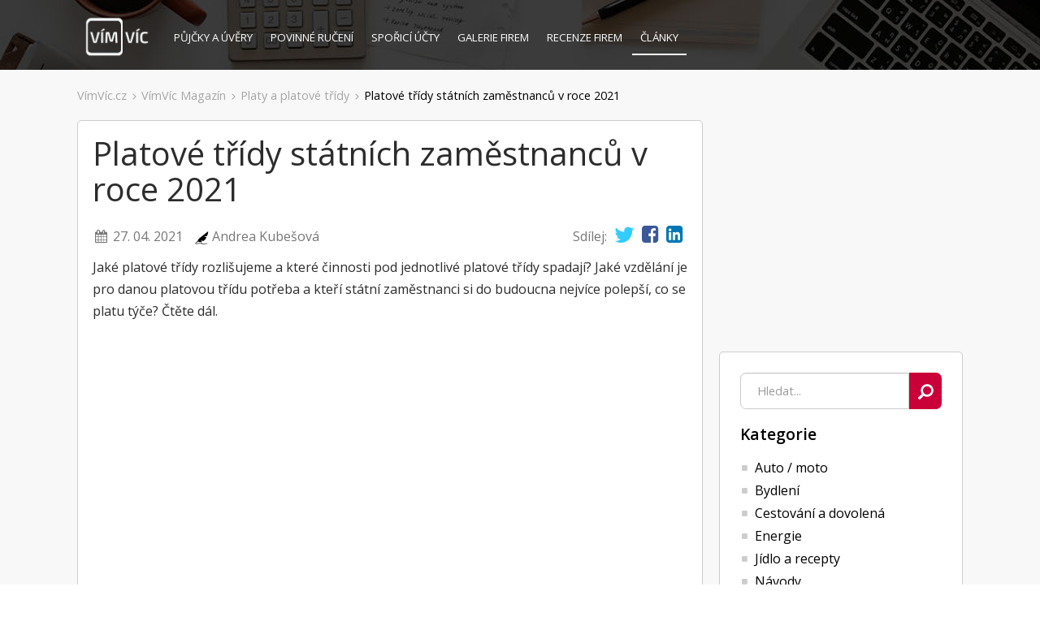

--- FILE ---
content_type: text/html; charset=utf-8
request_url: https://www.vimvic.cz/clanek/platove-tridy-statnich-zamestnancu-v-roce-2017
body_size: 10806
content:
<!DOCTYPE html>
<html lang="cs" prefix="og: http://ogp.me/ns#">
    
    
    
    
    
    

    <head>
<script>
dataLayer = [{ }];
</script>




<!-- Google Tag Manager -->
<script>
    (function(w,d,s,l,i){ w[l]=w[l]||[];w[l].push({'gtm.start':
    new Date().getTime(),event:'gtm.js'});var f=d.getElementsByTagName(s)[0],
    j=d.createElement(s),dl=l!='dataLayer'?'&l='+l:'';j.async=true;j.src=
    'https://www.googletagmanager.com/gtm.js?id='+i+dl;f.parentNode.insertBefore(j,f);
    })(window,document,'script','dataLayer','GTM-NZN6HHZ');
</script>
<!-- End Google Tag Manager --><!-- Facebook Pixel Code -->
<script>
!function(f,b,e,v,n,t,s){ if(f.fbq)return;n=f.fbq=function(){ n.callMethod?
n.callMethod.apply(n,arguments):n.queue.push(arguments)};if(!f._fbq)f._fbq=n;
n.push=n;n.loaded=!0;n.version='2.0';n.queue=[];t=b.createElement(e);t.async=!0;
t.src=v;s=b.getElementsByTagName(e)[0];s.parentNode.insertBefore(t,s)}(window,
document,'script','//connect.facebook.net/en_US/fbevents.js');

fbq('init', '556222817867145');
fbq('track', "PageView");</script>
<noscript><img height="1" width="1" style="display:none" alt=""
src="https://www.facebook.com/tr?id=556222817867145&ev=PageView&noscript=1"
></noscript>
<!-- End Facebook Pixel Code -->


<link rel="manifest" href="/manifest.json">
<script src="https://cdn.onesignal.com/sdks/OneSignalSDK.js" async=""></script>
<script>
    var OneSignal = window.OneSignal || [];
    OneSignal.push(function() {
        OneSignal.init({
            appId: "9e7d4a19-152f-463c-a311-fa18081646d7",
        });
    });
</script>
<script async src="https://pagead2.googlesyndication.com/pagead/js/adsbygoogle.js?client=ca-pub-3454721603118795"
        crossorigin="anonymous"></script>        
        <title>Platové třídy státních zaměstnanců v roce 2017 | VímVíc.cz</title>
        
        <meta charset="utf-8">
        <meta http-equiv="X-UA-Compatible" content="IE=edge">
        <meta name="viewport" content="width=device-width, initial-scale=1, maximum-scale=1">
        <meta name="description" content="Jaké platové třídy rozlišujeme a které činnosti pod jednotlivé platové třídy spadají? Jaké vzdělání je pro danou platovou třídu potřeba a kteří státní zaměstnanci si do budoucna nejvíce polepší co se platu týče? Čtěte dál.">
        <meta name="keywords" content="platové třídy, platové třídy státních zaměstnanců, platove tridy">
        <meta name="robots" content="index, follow">
        
        <meta property="og:type" content="website">
        <meta property="og:title" content="Platové třídy státních zaměstnanců v roce 2017 | VímVíc.cz">
        <meta property="og:site_name" content="VímVíc.cz - Kariérní portál a volná pracovní místa">
        <meta property="og:url" content="https://www.vimvic.cz/clanek/platove-tridy-statnich-zamestnancu-v-roce-2017">
        <meta property="og:description" content="Jaké platové třídy rozlišujeme a které činnosti pod jednotlivé platové třídy spadají? Jaké vzdělání je pro danou platovou třídu potřeba a kteří státní zaměstnanci si do budoucna nejvíce polepší co se platu týče? Čtěte dál.">
        <meta property="og:image" content="https://www.vimvic.cz/upload/images/articles-article-previewImage/26643.png">
        <meta property="fb:app_id" content="703736959706111">
        
        <meta name="twitter:card" content="summary_large_image">
        <meta name="twitter:site" content="@vimvic_cz">
        <meta name="twitter:title" content="Platové třídy státních zaměstnanců v roce 2017 | VímVíc.cz">
        <meta name="twitter:description" content="Jaké platové třídy rozlišujeme a které činnosti pod jednotlivé platové třídy spadají? Jaké vzdělání je pro danou platovou třídu potřeba a kteří státní zaměstnanci si do budoucna nejvíce polepší co se platu týče? Čtěte dál.">
        <meta name="twitter:image" content="https://www.vimvic.cz/upload/images/articles-article-previewImage/26643.png">
        
        <link rel="canonical" href="https://www.vimvic.cz/clanek/platove-tridy-statnich-zamestnancu-v-roce-2017">
        <link rel="search" type="application/opensearchdescription+xml" title="VimVic.cz" href="/opensearch.xml">

        <link rel="preload" href="/fonts/glyphicons-halflings-regular.woff2" as="font" type="font/woff2" crossorigin="anonymous">
        <link rel="preload" href="/fonts/fontawesome-webfont.woff2?v=4.7.0" as="font" type="font/woff2" crossorigin="anonymous">
        
<link rel="stylesheet" type="text/css" href="/webtemp/cssloader-0378e4ac5a7c.css?1705268981">

        <link href='https://fonts.googleapis.com/css?family=Open+Sans:300italic,400italic,600italic,700italic,800italic,400,300,600,700,800&subset=latin,latin-ext' rel='stylesheet' type='text/css'>
        <link rel="shortcut icon" href="/favicon.png?v1">

        
    </head>

    <body>
        

<!-- Google Tag Manager -->
<noscript><iframe src="https://www.googletagmanager.com/ns.html?id=GTM-NZN6HHZ" height="0" width="0"
    style="display:none;visibility:hidden;"></iframe></noscript>
<!-- End Google Tag Manager -->        




        <div id="section-articles">
                <div class="page-header">
                    <div class="container">
<nav class="navbar navbar-static-top">
    <div class="navbar-header">
        <button type="button" class="navbar-toggle collapsed" data-toggle="collapse" data-target="#navbar-main" aria-expanded="false">
            <span class="sr-only">Toggle navigation</span>
            <span class="icon-bar"></span>
            <span class="icon-bar"></span>
            <span class="icon-bar"></span>
        </button>
        <a href="/">
            <img src="/images/logo.gif" alt="VimVic.cz" height="60">
        </a>
    </div>
    <div class="collapse navbar-collapse" id="navbar-main">
        <ul class="nav navbar-nav navbar-left">
            <li>
                <a href="/pujcky">
                    Půjčky <span class="hidden-sm">a úvěry</span>
                </a>
            </li>
            <li>
                <a href="/povinne-ruceni">
                    Povinné ručení
                </a>
            </li>
            <li class="hidden-sm">
                <a href="/sporici-ucty">
                    Spořicí účty
                </a>
            </li>
            <li>
                <a href="/firmy">
                    <span class="visible-xs visible-lg">Galerie firem</span>
                    <span class="visible-sm visible-md">Firmy</span>
                </a>
            </li>
            <li>
                <a href="/firmy/recenze">
                    Recenze firem
                </a>
            </li>
            <li>
                <a href="/clanky" class="active">
                    Články
                </a>
            </li>
        </ul>
        <ul class="nav navbar-nav navbar-right">
        </ul>
    </div>
</nav>
                    </div>
                </div>

                <div class="page-content">
                        <div id="vv-left-sticky" data-sticky-top="897" data-sticky-width="160"><!-- VV - články levý sloupec, úzká -->
        <ins class="adsbygoogle"
             style="display:inline-block; width:160px; height:600px;"
             data-ad-client="ca-pub-3454721603118795"
             data-ad-slot="3819774055"></ins>
        <script>
             (adsbygoogle = window.adsbygoogle || []).push({});
        </script>
    </div>

                    <div class="container">
<ul id="breadcrumb-navigation">
    <li class="item">
        <a href="/" class="link">VímVíc.cz</a>
        <span class="glyphicon glyphicon-menu-right"></span>
    </li>
    <li class="item">
        <a href="/clanky" class="link">VímVíc Magazín</a>
        <span class="glyphicon glyphicon-menu-right"></span>
    </li>
    <li class="item">
        <a href="/clanky/platy" class="link">Platy a platové třídy</a>
        <span class="glyphicon glyphicon-menu-right"></span>
    </li>
    <li class="item">
        <a href="/clanek/platove-tridy-statnich-zamestnancu-v-roce-2017" class="link active">Platové třídy státních zaměstnanců v roce 2021</a>
        
    </li>
</ul>
<div id="articles">

    
    <div class="list-wrapper-inverse vv-sticky-wrapper">
        <div class="list-sidebar">
            <div class="adsense margin-top-0">
                <!-- VV - čtverec sidebar uplně horní -->
                <ins class="adsbygoogle"
                     style="display:inline-block; width:336px; height:280px;"
                     data-ad-client="ca-pub-3454721603118795"
                     data-ad-slot="8993673753"></ins>
                <script>
                     (adsbygoogle = window.adsbygoogle || []).push({});
                </script>
            </div>

            <div id="nav-articles">
                <div id="article-search" class="search custom-search" data-action="/clanky">
                    <form class="search-form" action="/clanek/platove-tridy-statnich-zamestnancu-v-roce-2017" method="post" autocomplete="off" id="frm-searchControl-form">
                        <div class="search-wrapper">
                            <input type="search" name="searchQuery" maxlength="150" placeholder="Hledat..." class="form-control search-query ac-query-search" tabindex="0" id="frm-searchControl-form-searchQuery">
                            <button type="submit" class="search-btn" name="search">
                                <span aria-hidden="true" class="glyphicon glyphicon-search"></span>
                            </button>
                            <div class="clearfix"></div>
                        </div>
                    <input type="hidden" name="do" value="searchControl-form-submit"><!--[if IE]><input type=IEbug disabled style="display:none"><![endif]-->
</form>
                </div>
                <div id="nav-articles-header" class="header hidden-xs">
                    <h2 class="title"><a id="articles-root-link" href="/clanky">Kategorie</a></h2>
                    <span class="glyphicon glyphicon-menu-down visible-xs visible-sm" title="Vybrat sekci"></span>
                    <div class="clearfix"></div>
                </div>
                <div class="body hidden-xs">
<ul class="level-1">
            <li id="auto-moto">
                <span class="fa fa-square"></span>
                <a href="/clanky/auto-moto">Auto / moto</a>
            </li>
            <li id="bydleni">
                <span class="fa fa-square"></span>
                <a href="/clanky/bydleni">Bydlení</a>
            </li>
            <li id="cestovani-a-dovolena">
                <span class="fa fa-square"></span>
                <a href="/clanky/cestovani-a-dovolena">Cestování a dovolená</a>
            </li>
            <li id="energie">
                <span class="fa fa-square"></span>
                <a href="/clanky/energie">Energie</a>
            </li>
            <li id="jidlo-a-recepty">
                <span class="fa fa-square"></span>
                <a href="/clanky/jidlo-a-recepty">Jídlo a recepty</a>
            </li>
            <li id="navody">
                <span class="fa fa-square"></span>
                <a href="/clanky/navody">Návody</a>
            </li>
            <li id="penize">
                <span class="fa fa-square"></span>
                <a href="/clanky/penize">Peníze</a>
<ul class="level-2">
            <li id="investice-a-sporeni">
                <span class="fa fa-square"></span>
                <a href="/clanky/investice-a-sporeni">Investice a spoření</a>
            </li>
            <li id="nakupy">
                <span class="fa fa-square"></span>
                <a href="/clanky/nakupy">Nákupy</a>
            </li>
            <li id="pojisteni">
                <span class="fa fa-square"></span>
                <a href="/clanky/pojisteni">Pojištění</a>
            </li>
            <li id="pujcky">
                <span class="fa fa-square"></span>
                <a href="/clanky/pujcky">Půjčky</a>
            </li>
</ul>

            </li>
            <li id="rodina">
                <span class="fa fa-square"></span>
                <a href="/clanky/rodina">Rodina</a>
            </li>
            <li id="zabava-a-volny-cas">
                <span class="fa fa-square"></span>
                <a href="/clanky/zabava-a-volny-cas">Zábava a volný čas</a>
            </li>
            <li id="zamestnani-a-podnikani">
                <span class="fa fa-square"></span>
                <a href="/clanky/zamestnani-a-podnikani">Zaměstnání a podnikání</a>
<ul class="level-2">
            <li id="pro-personalisty">
                <span class="fa fa-square"></span>
                <a href="/clanky/pro-personalisty">Personalistika a HR</a>
            </li>
            <li id="platy">
                <span class="fa fa-square"></span>
                <a href="/clanky/platy">Platy a platové třídy</a>
            </li>
            <li id="pracovni-pravo">
                <span class="fa fa-square"></span>
                <a href="/clanky/pracovni-pravo">Pracovní právo</a>
            </li>
            <li id="pracovni-smlouvy">
                <span class="fa fa-square"></span>
                <a href="/clanky/pracovni-smlouvy">Pracovní smlouvy</a>
            </li>
            <li id="prava-zamestnancu">
                <span class="fa fa-square"></span>
                <a href="/clanky/prava-zamestnancu">Práva a povinnosti zaměstnanců</a>
            </li>
            <li id="nastartuj-karieru">
                <span class="fa fa-square"></span>
                <a href="/clanky/nastartuj-karieru">Start kariéry</a>
            </li>
            <li id="jak-byt-uspesny">
                <span class="fa fa-square"></span>
                <a href="/clanky/jak-byt-uspesny">Úspěch v kariéře</a>
            </li>
            <li id="nahledni-do-firem-a-kancelari">
                <span class="fa fa-square"></span>
                <a href="/clanky/nahledni-do-firem-a-kancelari">Uvnitř firem a kanceláří</a>
            </li>
</ul>

            </li>
</ul>



                </div>
            </div>
            
            <div id="google-banner-articles-aside-1" class="google-banner-articles-aside hidden-xs hidden-sm">
                <!-- VV - postraní sidebar v článcích (2) -->
                <ins class="adsbygoogle"
                     style="display:inline-block; width:300px; height:600px; margin-bottom:10px;"
                     data-ad-client="ca-pub-3454721603118795"
                     data-ad-slot="9166981189"></ins>
                <script>
                     (adsbygoogle = window.adsbygoogle || []).push({});
                </script>
            </div>
            
            <div id="recommended-articles" class="hidden-xs hidden-sm">
                <h2 class="title">Nejčtenější články</h2>
<a href="/clanek/jak-se-chovat-prvni-den-v-praci" class="article">
    <h3 class="title">Jak se chovat první den v práci?</h3>
</a>

<a href="/clanek/stavebni-sporeni-kde-nejvyhodneji" class="article">
    <h3 class="title">Stavební spoření 2021 srovnání</h3>
</a>

<a href="/clanek/co-radeji-neuvadet-v-motivacnim-dopisu" class="article">
    <h3 class="title">Co raději neuvádět v motivačním dopisu</h3>
</a>

            </div>

            <div class="google-banner-articles-aside hidden-xs hidden-sm vv-sticky-md">
                    <!-- VV - KT - Clanky - Bocni dlouhy -->
                    <ins class="adsbygoogle" id="ads-magazine-sidebar-0"
                         style="display:inline-block; width:300px; height:600px;"
                         data-ad-client="ca-pub-3454721603118795"
                         data-ad-slot="4073828458"></ins>
                    <script>
                        (adsbygoogle = window.adsbygoogle || []).push({});
                    </script>
            </div>
        </div>
        
        <div class="list-content">
<div id="article-detail">
    <article style="visibility: hidden;">
        <header>
            <h1>Platové třídy státních zaměstnanců v roce 2021</h1>
            <div class="row">
                <div class="info col-xs-7 col-sm-8">
                    <div class="date">
                        <span class="fa fa-calendar fa-fw"></span>
                        27. 04. 2021
                    </div>
                    <div class="author">
                            <img src="/images/vvicon_author.png" alt="autor článku" class="author-icon">
                        <a href="/autor/andrea-kubesova"><strong>Andrea Kubešová</strong></a>
                    </div>
                </div>
                <div class="share col-xs-5 col-sm-4">
                    

                    <span class="desc">Sdílej:</span>
                    <a href="/sdilet-na-twitteru?link=https%3A%2F%2Fwww.vimvic.cz%2Fclanek%2Fplatove-tridy-statnich-zamestnancu-v-roce-2017&amp;text=%C4%8Cl%C3%A1nek+na+%23V%C3%ADmV%C3%ADc%3A+Platov%C3%A9+t%C5%99%C3%ADdy+st%C3%A1tn%C3%ADch+zam%C4%9Bstnanc%C5%AF+v+roce+2021" target="_blank" class="twitter"><span class="fa fa-twitter"></span></a>
                    <a href="/sdilet-na-facebooku?link=https%3A%2F%2Fwww.vimvic.cz%2Fclanek%2Fplatove-tridy-statnich-zamestnancu-v-roce-2017&amp;title=Platov%C3%A9+t%C5%99%C3%ADdy+st%C3%A1tn%C3%ADch+zam%C4%9Bstnanc%C5%AF+v+roce+2021&amp;description=Jak%C3%A9+platov%C3%A9+t%C5%99%C3%ADdy+rozli%C5%A1ujeme+a+kter%C3%A9+%C4%8Dinnosti+pod+jednotliv%C3%A9+platov%C3%A9+t%C5%99%C3%ADdy+spadaj%C3%AD%3F+Jak%C3%A9+vzd%C4%9Bl%C3%A1n%C3%AD+je+pro+danou+platovou+t%C5%99%C3%ADdu+pot%C5%99eba+a+kte%C5%99%C3%AD+st%C3%A1tn%C3%AD+zam%C4%9Bstnanci..." target="_blank" class="facebook"><span class="fa fa-facebook-square"></span></a>
                    <a href="/sdilet-na-linkedin?link=https%3A%2F%2Fwww.vimvic.cz%2Fclanek%2Fplatove-tridy-statnich-zamestnancu-v-roce-2017&amp;title=Platov%C3%A9+t%C5%99%C3%ADdy+st%C3%A1tn%C3%ADch+zam%C4%9Bstnanc%C5%AF+v+roce+2021" target="_blank" class="linkedin"><span class="fa fa-linkedin-square"></span></a>
                </div>
            </div>
        </header>
        <section class="content">
            <p>Jaké platové třídy rozlišujeme a které činnosti pod jednotlivé platové třídy spadají? Jaké vzdělání je pro danou platovou třídu potřeba a kteří státní zaměstnanci si do budoucna nejvíce polepší, co se platu týče? Čtěte dál.</p>
<h2>Příslušnost do určité platové třídy</h2>
<p>Každé jednotlivé povolání státních zaměstnanců (<a href="https://www.vimvic.cz/clanek/jaky-je-plat-ucitelu-v-ceske-republice">učitel na státní škole</a>, hasič, soudce, úředník, policista, voják atd.) podléhá určitým jasně daným předpisům, podle kterých tato povolání spadají do určité <a href="https://www.vimvic.cz/clanek/platove-tridy-2018">platové třídy</a>. Ta poté určuje, kolik peněz bude zaměstnanec přibližně brát. Každá platová třída je <b>pouze doporučená</b> a mění se v závislosti na pracovní náplni zaměstnance nebo náplni pozice.</p>
<center><blockquote><b>Platová třída je doporučená a může se měnit v závislost na náplni práce.</b></blockquote></center>
<h2>1. - 2. platová třída</h2>
<p>Do první a druhé platové třídy spadají všichni ti, kteří mají základy vzdělání nebo dokončené <b>základní vzdělání</b>. Práce, která pod tuto platovou třídu náleží, je tvořena z opakujících se jednoduchých operací, manipulačních činností a prací s jednotlivými předměty. Ve druhé platové třídě už jedinec může pracovat s více předměty a pracovní náplň je o něco málo složitější.</p>
<h2>3. platová třída</h2>
<p>Ve třetí třídě najdeme zaměstnance se <b>středním vzděláním</b>. Zde už práce probíhá podle přesně vymezených vstupů a výstupů a může se skládat i z logických operací týkajících se různých celků.</p>
<h2>4. platová třída</h2>
<p>Zde se nacházejí zaměstnanci se středním vzděláním nebo středním vzděláním <b>s výučním listem</b>. Zaměstnanci vykonávají jednoduché odborné práce složené z několika jednotlivých prvků, které mohou být dále logicky vázány s jinými celky.</p>
<h2>5. platová třída</h2>
<p>Doporučená platová třída pro střední vzdělání s výučním listem. Jedná se o jednoduché odborné práce, které jsou součástí nějakého většího systému. Jedinci zde už samostatně řeší mnoho úkolů a manipulačních prací v proměnlivých skupinách.</p>
<h2>6. platová třída</h2>
<p>V této platové třídě najdeme většinou zaměstnance se středním vzděláním <b>s výučním listem nebo maturitní zkouškou</b>. Jedná se o odborné práce a pracovní úkony, které mají jasně zadané vymezení práce a postupy. Bývá zde již poměrně vysoká psychická náročnost.</p>
<h2>7. - 8. platová třída</h2>
<p>Do těchto platových tříd patří zaměstnanci <b>s maturitní zkouškou</b>. Většinou se již jedná o odborné práce, které jsou vázány na další subsystémy. Spadá sem také koordinace jednoduchých odborných prací a je zde vysoká psychická náročnost vzhledem k samostatnému řešení složitějších úkolů.</p>
<center><blockquote><b>Čím vyšší třída, tím větší bývá psychická pracovní zátěž zaměstnance.</b></blockquote></center>
<h2>9. platová třída</h2>
<p>V 9. platové třídě najdeme převážně zaměstnance <b>s vyšším odborným vzděláním</b> nebo středním vzděláním s maturitní zkouškou. Jedinec koordinuje a usměrňuje odborné práce, řeší samostatné úkoly a chápe složitější jevy. Pracovní procesy kladou důraz na paměť, schopnost analýzy a srovnání. Psychická zátěž je vysoká.</p>
<h2>10. platová třída</h2>
<p>Zaměstnanci mající <b>vysokoškolské vzdělání bakalářského stupně</b> nebo vyšší odborné vzdělání. Jedná se o práci s rámcově vymezenými vstupy a výstupy a mnoha možnými řešeními. Také sem spadá koordinace odborných a specializovaných prací.</p>
<h2>11. - 12. platová třída</h2>
<p>Do těchto dvou platových tříd spadají zaměstnanci s vysokoškolským vzděláním <b>v bakalářském nebo magisterském</b> studijním programu. Pracovní náplň obsahuje systémové a specializované práce s rozsáhlými vazbami.</p>
<h2>13. - 16. platová třída</h2>
<p>V těchto platových třídách najdeme zaměstnance s vysokoškolským vzděláním <b>v magisterském programu</b>. Spadá sem velmi specializovaná práce s rámcově vymezenými nebo vůbec nevymezenými vstupy a výstupy.</p>
            
            <div id="lock-panel">
                <div class="lock-cover"></div>
                <div class="text-center">
                    <div class="header">
                        <img src="/images/locked.png" alt="článek je uzamčen">
                        <div class="caption">Zadejte svůj e-mail pro otevření článku.</div>
                    </div>
                    <form action="/clanek/platove-tridy-statnich-zamestnancu-v-roce-2017" method="post" id="frm-emailSignUpControl-form">
                        <div class="controls">
                            <div>
                                <input type="email" name="email" id="frm-emailSignUpControl-form-email" required data-nette-rules='[{"op":":filled","msg":"Vyplňte prosím svou e-mailovou adresu."},{"op":":email","msg":"E-mail musí mít validní formát."}]' placeholder="Zadejte váš e-mail" class="email form-control">
                            </div>
                            <div>
                                <input value="Pokračovat ve čtení"
                                   class="submit btn-red g-recaptcha"
                                   data-sitekey="6LecYKwaAAAAAMjapTeuoKPPN9eI534vMKwgQGka"
                                   data-callback="onSubmitApplicantControl"
                                   data-action="emailSignUpControl_lockedArticle" type="submit" name="_submit">
                            </div>
                        </div>
                            <div class="or">
                                nebo
                            </div>
                            <div class="fb">
                                <a class="btn-fb btn-fb-default" href="/front.sign/fb-login?returnUrl=https%3A%2F%2Fwww.vimvic.cz%2Fclanek%2Fplatove-tridy-statnich-zamestnancu-v-roce-2017"><img src="/images/socials_facebook2.png" alt="f">Přihlásit se přes Facebook</a>
                            </div>
                        <div class="consent">
                            
Dokončením registrace uzavřete s VimVic.cz, s.r.o. <a href="/souhlas-se-zpracovanim-osobnich-udaju" target="_blank">smlouvu</a> o zpracování osobních údajů.
                        </div>
                    <input type="hidden" name="popupId" value=""><input type="hidden" name="do" value="emailSignUpControl-form-submit"><!--[if IE]><input type=IEbug disabled style="display:none"><![endif]-->
</form>
                </div>
            </div>
            
                        <div id="banner-content-db-12" class="text-center"><strong><a href="https://www.vimvic.cz/registrovat" title="Chci se zaregistrovat a vědět víc">Chci se zaregistrovat a vědět víc!</a></strong></div>
        </section>
    </article>
    
    <div id="google-banner-content-1" class="google-banner">
        <!-- VV - záhlaví (větší bannery) -->
        <ins class="adsbygoogle"
             style="display:inline-block; width:336px; height:280px;"
             data-ad-client="ca-pub-3454721603118795"
             data-ad-slot="1705102178"></ins>
        <ins class="adsbygoogle visible-sm-inline-block visible-lg-inline-block"
             style="display:inline-block; width:336px; height:280px;"
             data-ad-client="ca-pub-3454721603118795"
             data-ad-slot="1705102178"></ins>
    </div>
</div>

<div id="article-tags" class="tags">
    <h2 class="title">Témata:</h2>
        <a class="btn btn-tag" href="/clanky/platy">Platy a platové třídy</a>
    <div class="clearfix"></div>
</div>

<div id="recommended-articles" class="hidden-md hidden-lg">
    <h2 class="title">Nejčtenější články</h2>
<a href="/clanek/jak-se-chovat-prvni-den-v-praci" class="article">
    <h3 class="title">Jak se chovat první den v práci?</h3>
</a>

<a href="/clanek/stavebni-sporeni-kde-nejvyhodneji" class="article">
    <h3 class="title">Stavební spoření 2021 srovnání</h3>
</a>

<a href="/clanek/co-radeji-neuvadet-v-motivacnim-dopisu" class="article">
    <h3 class="title">Co raději neuvádět v motivačním dopisu</h3>
</a>

</div>

<div class="clearfix"></div>

    <ins class="adsbygoogle" style="display:block;"
         data-ad-format="autorelaxed"
         data-ad-client="ca-pub-3454721603118795"
         data-ad-slot="5453977205"></ins>
    <script>
         (adsbygoogle = window.adsbygoogle || []).push({});
    </script>

<div id="recommended-joboffers" class="recommendation-panel">
    <div class="row">
        <h2 class="title col-xs-7 col-sm-6 no-right-gutter">Pracovní nabídky</h2>
        <div class="col-xs-5 col-sm-6 text-right">
            <a href="/pracovni-nabidky" class="btn btn-blue btn-more">
                <span class="fa fa-plus"></span>
                <span class="hidden-xs">Více volných míst</span>
                <span class="visible-xs-inline">Více pozic</span>
            </a>
        </div>
    </div>
    <div class="jobOffers-box-list-v2 sm-view">

<div class="job-offer " style="border-left: 5px solid #eaa429">

    <div class="main t h100">
            <div class="td company" title="Více o zaměstnavateli">
                <a href="/firma/zij-uspesne" class="inner">
                    <img src="/upload/thumbnails/image-0-55-fit-22099.png" alt="Žij Úspěšně" class="logo">
                </a>
            </div>
        <div class="td name more-box">
            <strong title="Stáž moderního psaní a copywritingu">Stáž moderního psaní a copywritingu</strong>
            <a class="more"><small>Více o pozici</small> »</a>
        </div>
        <div class="td reward more-box">
            <div class="t inner">
                <div class="td">
                        individuální
                </div>
            </div>
        </div>
        <div class="td localities more-box">
            <div class="t inner">
                <div class="td">
                    
                </div>
            </div>
        </div>
        <div class="td benefits more-box">
            <div class="t inner">
                <div class="td">
                        <a href="/benefit/kurzy-a-vzdelavani" class="btn btn-tag">Kurzy a vzdělávání</a>
                        <a href="/benefit/bonusy-za-vykon" class="btn btn-tag">Bonusy za výkon</a>
                </div>
            </div>
        </div>
        <div class="td cta more-box">
            <a href="/pracovni-nabidka/staz-moderniho-psani-a-copywritingu-2" class="btn btn-blue">Mám zájem</a>
        </div>
    </div>

    <div class="additional-info t h100">
        <div class="td rating">
        </div>
        <div class="td details">
            <p class="perex">
Chceš psát o tom, co tě baví? 
Chceš se naučit psát texty pro svět internetu, které ti následně začnou vydělávat peníze?
Máš zájem se naučit základy digitálního marketingu a copywritingu?

Tříměsíční program

Vhodné pro studenty humanitních oborů, studenty marketingu…</p>
            <div class="parameters">
                <div class="parameter">
                    <i class="fa fa-clock-o fa-fw"></i>
                    <span class="value">Praxe a stáže, Trainee programy</span>
                </div>
                <div class="parameter">
                    <i class="fa fa-user fa-fw"></i>
                    <span class="value">Marketing, Administrativa, Média, reklama a PR</span>
                </div>
            </div>
            <div class="clearfix"></div>
            <div class="cta">
                <a href="/pracovni-nabidka/staz-moderniho-psani-a-copywritingu-2" class="btn btn-blue">Mám zájem</a>
            </div>
        </div>
    </div>
</div>

<div class="job-offer " style="border-left: 5px solid #133860">

    <div class="main t h100">
            <div class="td company" title="Více o zaměstnavateli">
                <a href="/firma/allianz-pojistovna" class="inner">
                    <img src="/upload/thumbnails/image-0-55-fit-26256.png" alt="Allianz pojišťovna" class="logo">
                </a>
            </div>
        <div class="td name more-box">
            <strong title="Obchodník">Obchodník</strong>
            <div class="xs-info">
                <div>
                    <i class="fa fa-fw fa-map-marker"></i>
                    Plzeňský kraj
                </div>
            </div>
            <a class="more"><small>Více o pozici</small> »</a>
        </div>
        <div class="td reward more-box">
            <div class="t inner">
                <div class="td">
                        individuální
                </div>
            </div>
        </div>
        <div class="td localities more-box">
            <div class="t inner">
                <div class="td">
                    Plzeňský kraj
                </div>
            </div>
        </div>
        <div class="td benefits more-box">
            <div class="t inner">
                <div class="td">
                        <a href="/benefit/kurzy-a-vzdelavani" class="btn btn-tag">Kurzy a vzdělávání</a>
                        <a href="/benefit/flexibilni-pracovni-doba" class="btn btn-tag">Flexibilní pracovní doba</a>
                        <a href="/benefit/teambuilding" class="btn btn-tag">Teambuilding</a>
                </div>
            </div>
        </div>
        <div class="td cta more-box">
            <a href="/pracovni-nabidka/obchodnik-3" class="btn btn-blue">Mám zájem</a>
        </div>
    </div>

    <div class="additional-info t h100">
        <div class="td rating">
            <a href="/firmy/recenze/allianz-pojistovna" class="inner" title="Recenze a hodnocení zaměstnavatele">
                <small class="value">4.2</small><span class="max-rating">/5</span>
                <input name="rating" value="4.2" class="rating-loading">
            </a>
        </div>
        <div class="td details">
            <p class="perex">Do našeho týmu hledáme nového obchodníka! </p>
            <div class="parameters">
                <div class="parameter">
                    <i class="fa fa-clock-o fa-fw"></i>
                    <span class="value">Živnostenský list, Jiný typ</span>
                </div>
                <div class="parameter">
                    <i class="fa fa-user fa-fw"></i>
                    <span class="value">Bankovnictví a finanční služby, Ekonomie, finance a účetnictví</span>
                </div>
            </div>
            <div class="clearfix"></div>
            <div class="cta">
                <a href="/pracovni-nabidka/obchodnik-3" class="btn btn-blue">Mám zájem</a>
            </div>
        </div>
    </div>
</div>

<div class="job-offer " style="border-left: 5px solid #003c6e">

    <div class="main t h100">
            <div class="td company" title="Více o zaměstnavateli">
                <a href="/firma/hypo-na-miru" class="inner">
                    <img src="/upload/thumbnails/image-0-55-fit-22894.png" alt="Hypo na míru" class="logo">
                </a>
            </div>
        <div class="td name more-box">
            <strong title="Hypoteční specialista">Hypoteční specialista</strong>
            <div class="xs-info">
                <div>
                    <i class="fa fa-fw fa-map-marker"></i>
                    Jihomoravský kraj
                </div>
            </div>
            <a class="more"><small>Více o pozici</small> »</a>
        </div>
        <div class="td reward more-box">
            <div class="t inner">
                <div class="td">
                        individuální
                </div>
            </div>
        </div>
        <div class="td localities more-box">
            <div class="t inner">
                <div class="td">
                    Jihomoravský kraj
                </div>
            </div>
        </div>
        <div class="td benefits more-box">
            <div class="t inner">
                <div class="td">
                        <a href="/benefit/kurzy-a-vzdelavani" class="btn btn-tag">Kurzy a vzdělávání</a>
                        <a href="/benefit/flexibilni-pracovni-doba" class="btn btn-tag">Flexibilní pracovní doba</a>
                        <a href="/benefit/teambuilding" class="btn btn-tag">Teambuilding</a>
                </div>
            </div>
        </div>
        <div class="td cta more-box">
            <a href="/pracovni-nabidka/hypotecni-specialista1" class="btn btn-blue">Mám zájem</a>
        </div>
    </div>

    <div class="additional-info t h100">
        <div class="td rating">
        </div>
        <div class="td details">
            <p class="perex">Do svého týmu hledáme obchodního zástupce – hypotečního specialistu, který bude mít na starost péči a servis o přidělené klienty – akvizici zajistíme za Tebe. </p>
            <div class="parameters">
                <div class="parameter">
                    <i class="fa fa-clock-o fa-fw"></i>
                    <span class="value">Práce na živnostenský list</span>
                </div>
                <div class="parameter">
                    <i class="fa fa-user fa-fw"></i>
                    <span class="value">Prodej a obchod, Bankovnictví a finanční služby, Ekonomie, finance a účetnictví</span>
                </div>
            </div>
            <div class="clearfix"></div>
            <div class="cta">
                <a href="/pracovni-nabidka/hypotecni-specialista1" class="btn btn-blue">Mám zájem</a>
            </div>
        </div>
    </div>
</div>
    </div>
</div>

<div id="recommended-loans" class="recommendation-panel">
    <div class="row">
        <h2 class="title col-xs-6 col-sm-6 no-right-gutter">Nejlepší půjčky</h2>
        <div class="col-xs-6 col-sm-6 text-right">
            <a href="/pujcky" class="btn btn-red btn-more">
                <span class="fa fa-plus"></span> Více půjček
            </a>
        </div>
    </div>
    <div class="loans-lightbox-list v-sm-flex row">
        <div class="col-sm-4 col-md-6 col-lg-4">
<div class="product loan loan-1 hl">
    <a href="/firma/zonky/zonky-pujcka/formular" target="_blank" class="main">
        <div class="company t">
            <div class="inner td">
                <img src="/upload/thumbnails/image-0-55-fit-27055.jpg" alt="Zonky" class="logo">
            </div>
        </div>
        <div class="name">
            <strong>Zonky půjčka</strong>
        </div>
        <div class="interest">
            <strong class="visible-xs-inline visible-sm-inline">Úrok:&nbsp;</strong>
            úrok od 4,99&nbsp;%
        </div>
    </a>
    <div class="links">
        <a href="/firma/zonky/zonky-pujcka" class="loan-link">
            <span class="glyphicon glyphicon-circle-arrow-right" style="color: #000000;"></span>
            <span class="name">
                Detail Zonky půjčka
            </span>
        </>
        <a href="/firma/zonky" class="company-link">
            <span class="glyphicon glyphicon-circle-arrow-right" style="color: #000000;"></span>
            <span class="name">
                Profil Zonky
            </span>
        </a>
    </div>
    <a href="/firma/zonky/zonky-pujcka/formular" target="_blank" class="cta">
        <div class="btn btn-cta btn-red">Mám zájem</div>
    </a>
</div>        </div>
        <div class="col-sm-4 col-md-6 col-lg-4">
<div class="product loan loan-2 hl">
    <a href="/firma/via-sms/viasms-cz-pujcka/formular" target="_blank" class="main">
        <div class="company t">
            <div class="inner td">
                <img src="/upload/thumbnails/image-0-55-fit-27235.png" alt="Via SMS" class="logo">
            </div>
        </div>
        <div class="name">
            <strong>Via SMS půjčka</strong>
        </div>
        <div class="interest">
            <strong class="visible-xs-inline visible-sm-inline">Úrok:&nbsp;</strong>
            úrok od 0&nbsp;%
        </div>
    </a>
    <div class="links">
        <a href="/firma/via-sms/viasms-cz-pujcka" class="loan-link">
            <span class="glyphicon glyphicon-circle-arrow-right" style="color: #c72227;"></span>
            <span class="name">
                Detail Via SMS půjčka
            </span>
        </>
        <a href="/firma/via-sms" class="company-link">
            <span class="glyphicon glyphicon-circle-arrow-right" style="color: #c72227;"></span>
            <span class="name">
                Profil Via SMS
            </span>
        </a>
    </div>
    <a href="/firma/via-sms/viasms-cz-pujcka/formular" target="_blank" class="cta">
        <div class="btn btn-cta btn-red">Mám zájem</div>
    </a>
</div>        </div>
        <div class="hidden-xs col-sm-4 hidden-md col-lg-4 col-sm-4 col-md-6 col-lg-4">
<div class="product loan loan-3 hl">
    <a href="/firma/zaplo-finance/zaplo-pujcka/formular" target="_blank" class="main">
        <div class="company t">
            <div class="inner td">
                <img src="/upload/thumbnails/image-0-55-fit-23838.png" alt="Zaplo Finance" class="logo">
            </div>
        </div>
        <div class="name">
            <strong>Zaplo půjčka</strong>
        </div>
        <div class="interest">
            <strong class="visible-xs-inline visible-sm-inline">Úrok:&nbsp;</strong>
            úrok od 0&nbsp;%
        </div>
    </a>
    <div class="links">
        <a href="/firma/zaplo-finance/zaplo-pujcka" class="loan-link">
            <span class="glyphicon glyphicon-circle-arrow-right" style="color: #fcb714;"></span>
            <span class="name">
                Detail Zaplo půjčka
            </span>
        </>
        <a href="/firma/zaplo-finance" class="company-link">
            <span class="glyphicon glyphicon-circle-arrow-right" style="color: #fcb714;"></span>
            <span class="name">
                Profil Zaplo Finance
            </span>
        </a>
    </div>
    <a href="/firma/zaplo-finance/zaplo-pujcka/formular" target="_blank" class="cta">
        <div class="btn btn-cta btn-red">Mám zájem</div>
    </a>
</div>        </div>
    </div>
</div>


        </div>
        
        <div class="clearfix"></div>
    </div>
</div>

                    </div>
                </div>

        
            




            
                <div class="page-footer">
<div id="footer">
    <div class="container">
        <div class="row">
            <div class="col-sm-12 cols">
                <div id="footer-col-logo" class="col">
                    <a href="/"><img src="/images/logo.png" alt="VímVíc.cz"></a>
                </div>
                <ul id="footer-col-vimvic" class="col">
                    <li><h4>VímVíc</h4></li>
                    <li><a href="?redirectTologIn=1">Přihlásit se</a></li>
                    <li><a href="/o-nas">O nás</a></li>
                    <li><a href="/clanky">Články</a></li>
                    <li><a href="/ochrana-soukromi">Ochrana soukromí</a></li>
                    <li><a href="/podminky">Podmínky</a></li>
                    <li><a href="/kontakt">Kontakt</a></li>
                </ul>
                <ul id="footer-col-companies" class="col">
                    <li><h4>Pro firmy</h4></li>
                    <li><a href="/pro-zamestnavatele">Pro firmy</a></li>
                    <li><a href="/hr-vecer">HR večer</a></li>
                    <li><a href="/firmy">Profily firem</a></li>
                    <li><a href="/firmy/recenze">Recenze firem</a></li>
                    <li><a href="/clanky/pro-personalisty">Pro personalisty</a></li>
                </ul>
                <ul id="footer-col-users" class="col">
                    <li><h4>Práce</h4></li>
                    <li><a href="/pracovni-nabidky">Nabídka práce</a></li>
                    <li><a href="/profese">Profese</a></li>
                    <li><a href="/benefity">Benefity</a></li>
                    <li><a href="/vypocet-ciste-mzdy">Výpočet mzdy</a></li>
                    <li><a href="/clanek/vypoved-z-pracovniho-pomeru-2020-vzory-ke-stazeni">Výpověď vzor</a></li>
                </ul>
                <div class="clearfix visible-sm"></div>
                <ul id="footer-col-cooperation" class="col">
                    <li><h4>Finance</h4></li>
                    <li><a href="/pujcky">Srovnání půjček</a></li>
                    <li><a href="/pujcky/pujcky-bez-registru">Půjčky bez registru</a></li>
                    <li><a href="/povinne-ruceni">Povinné ručení</a></li>
                    <li><a href="/sporici-ucty">Spořicí účty</a></li>
                </ul>
                <ul id="footer-col-contact" class="col">
                    <li><h4>Sítě</h4></li>
                    <li>
                        <span class="fa fa-fw fa-twitter"></span>
                        <a href="https://twitter.com/vimvic_cz">Twitter</a>
                    </li>
                    <li>
                        <span class="fa fa-fw fa-facebook"></span>
                        <a href="https://www.facebook.com/vimvic.cz">Facebook</a>
                    </li>
                    <li>
                        <span class="fa fa-fw fa-instagram"></span>
                        <a href="https://www.instagram.com/vimvic_cz">Instagram</a>
                    </li>
                    <li>
                        <span class="fa fa-fw fa-linkedin"></span>
                        <a href="https://www.linkedin.com/company/vimvic-cz/">LinkedIn</a>
                    </li>
                    <li>
                        <span class="fa fa-fw fa-rss"></span>
                        <a href="/api/feed/articles">RSS</a>
                    </li>
                </ul>
            </div>
        </div>
        <div id="copyright-panel">
            <div class="row">
                <div class="copyright col-sm-4 col-lg-5">
                    Copyright © 2026 <a class="decent" href="/mapa-webu">VimVic.cz</a>. Všechna práva vyhrazena.
                </div>
                <div class="partners col-sm-8 col-lg-7">
                    <a href="https://www.pestryjidelnicek.cz" target="_blank"><img src="/images/logo-pjcz.png" alt="Pestrýjídelníček.cz" height="25"></a>
                    <a href="https://www.pestryjedalnicek.sk" target="_blank" class="hidden-sm"><img src="/images/logo-pjsk.png" alt="Pestrýjedálniček.sk" height="25"></a>
                    <a href="https://www.ekariera.sk" target="_blank"><img src="/images/logo-ek.png" alt="eKariéra.sk" height="15"></a>
                </div>
            </div>
        </div>
    </div>
</div>
                </div>
        </div>

        
<script type="text/javascript" src="//cdn.jsdelivr.net/algoliasearch/3/algoliasearch.min.js"></script>
<script type="text/javascript" src="//cdn.jsdelivr.net/autocomplete.js/0/autocomplete.min.js"></script>
<script type="text/javascript" src="/webtemp/jsloader-5f0b1334b063.js?1701374377"></script>
        
<script type="text/javascript">
    $(function () {
        var $h2h3 = $('#article-detail .content').find('h2, h3');
        var hIndexes = [];
        
            var hIndex = 1;
            var hIndexArray = [];

            $h2h3.each( function() {
                if ($.inArray(hIndex, hIndexArray) >= 0 && $.inArray(hIndex, hIndexes) < 0) {
                        $(this).before('<div class="text-center">' + '<strong><a href="https://www.vimvic.cz/registrovat" title="Chci se zaregistrovat a vědět víc">Chci se zaregistrovat a vědět víc!</a></strong>' + '</div>');
                    hIndexes.push(hIndex);
                }
                hIndex++;
            });
            var hIndex = 1;
            var hIndexArray = [2];

            $h2h3.each( function() {
                if ($.inArray(hIndex, hIndexArray) >= 0 && $.inArray(hIndex, hIndexes) < 0) {
                        $(this).before('<div id="google-banner-content-db-21" class="google-banner">' + '<ins class="adsbygoogle" data-ad-client="ca-pub-3454721603118795" data-ad-slot="7219097350" data-ad-format="auto" data-full-width-responsive="true"/>' + '</div>');
                        (adsbygoogle = window.adsbygoogle || []).push({});
                    hIndexes.push(hIndex);
                }
                hIndex++;
            });
            var hIndex = 1;
            var hIndexArray = [3, 7];

            $h2h3.each( function() {
                if ($.inArray(hIndex, hIndexArray) >= 0 && $.inArray(hIndex, hIndexes) < 0) {
                        $(this).before('<div id="google-banner-content-db-22" class="google-banner">' + '<ins class="adsbygoogle" style="display:inline-block;width:728px;height:300px" data-full-width-responsive="true" data-ad-client="ca-pub-3454721603118795" data-ad-slot="1461141666"/>' + '</div>');
                        (adsbygoogle = window.adsbygoogle || []).push({});
                    hIndexes.push(hIndex);
                }
                hIndex++;
            });
            var hIndex = 1;
            var hIndexArray = [5];

            $h2h3.each( function() {
                if ($.inArray(hIndex, hIndexArray) >= 0 && $.inArray(hIndex, hIndexes) < 0) {
                        $(this).before('<div id="google-banner-content-db-23" class="google-banner">' + '<ins class="adsbygoogle" style="display:block; text-align:center; margin:0 auto;" data-ad-layout="in-article" data-ad-format="fluid" data-ad-client="ca-pub-3454721603118795" data-ad-slot="8480640960"/>' + '</div>');
                        (adsbygoogle = window.adsbygoogle || []).push({});
                    hIndexes.push(hIndex);
                }
                hIndex++;
            });

            var $adElement = $('ad#1st-article-inline');
            if ($adElement.length > 0) {
                $adElement.replaceWith($('#google-banner-content-1'));
            } else {
                $('#article-detail .content p').first().after($('#google-banner-content-1'));
            }

        if ($('#google-banner-content-1').length > 0) {
            (adsbygoogle = window.adsbygoogle || []).push({});
            (adsbygoogle = window.adsbygoogle || []).push({});
        }
    });
</script>

<script type="text/javascript">
    $(function () {
        var $paragraphs = $('#article-detail .content').find('p, ul, ol');
        var pIndexes = [];
        
            var pIndex = 1;
            var pIndexArray = [];

            $paragraphs.each( function() {
                if ($.inArray(pIndex, pIndexArray) >= 0 && $.inArray(pIndex, pIndexes) < 0) {
                        $(this).after('<div class="text-center">' + '<strong><a href="https://www.vimvic.cz/registrovat" title="Chci se zaregistrovat a vědět víc">Chci se zaregistrovat a vědět víc!</a></strong>' + '</div>');
                    pIndexes.push(pIndex);
                }
                pIndex++;
            });
            var pIndex = 1;
            var pIndexArray = [];

            $paragraphs.each( function() {
                if ($.inArray(pIndex, pIndexArray) >= 0 && $.inArray(pIndex, pIndexes) < 0) {
                        $(this).after('<div id="google-banner-content-db-21" class="google-banner">' + '<ins class="adsbygoogle" data-ad-client="ca-pub-3454721603118795" data-ad-slot="7219097350" data-ad-format="auto" data-full-width-responsive="true"/>' + '</div>');
                        (adsbygoogle = window.adsbygoogle || []).push({});
                    pIndexes.push(pIndex);
                }
                pIndex++;
            });
            var pIndex = 1;
            var pIndexArray = [];

            $paragraphs.each( function() {
                if ($.inArray(pIndex, pIndexArray) >= 0 && $.inArray(pIndex, pIndexes) < 0) {
                        $(this).after('<div id="google-banner-content-db-22" class="google-banner">' + '<ins class="adsbygoogle" style="display:inline-block;width:728px;height:300px" data-full-width-responsive="true" data-ad-client="ca-pub-3454721603118795" data-ad-slot="1461141666"/>' + '</div>');
                        (adsbygoogle = window.adsbygoogle || []).push({});
                    pIndexes.push(pIndex);
                }
                pIndex++;
            });
            var pIndex = 1;
            var pIndexArray = [];

            $paragraphs.each( function() {
                if ($.inArray(pIndex, pIndexArray) >= 0 && $.inArray(pIndex, pIndexes) < 0) {
                        $(this).after('<div id="google-banner-content-db-23" class="google-banner">' + '<ins class="adsbygoogle" style="display:block; text-align:center; margin:0 auto;" data-ad-layout="in-article" data-ad-format="fluid" data-ad-client="ca-pub-3454721603118795" data-ad-slot="8480640960"/>' + '</div>');
                        (adsbygoogle = window.adsbygoogle || []).push({});
                    pIndexes.push(pIndex);
                }
                pIndex++;
            });
        
        $('#article-detail article').css('visibility', 'visible');
    });
</script>

<script type="text/javascript">
    $(function () {
        if ($('#article-delayed-ad').length > 0 && $(window).width() >= 992) {
            $('#article-delayed-ad').delay(2000).slideDown();
        }
    });
</script>

<!-- re-Captcha -->
<script src='https://www.google.com/recaptcha/api.js'></script>
<script>
    function onSubmitApplicantControl(token) {
        const form = document.getElementById('frm-emailSignUpControl-form');
        if (Nette.validateForm(form)) {
            form.submit();
        }
    }
</script>


        
        
    </body>

</html>

--- FILE ---
content_type: text/html; charset=utf-8
request_url: https://www.google.com/recaptcha/api2/anchor?ar=1&k=6LecYKwaAAAAAMjapTeuoKPPN9eI534vMKwgQGka&co=aHR0cHM6Ly93d3cudmltdmljLmN6OjQ0Mw..&hl=en&v=N67nZn4AqZkNcbeMu4prBgzg&size=invisible&sa=emailSignUpControl_lockedArticle&anchor-ms=20000&execute-ms=30000&cb=hu38lny7fsb6
body_size: 48824
content:
<!DOCTYPE HTML><html dir="ltr" lang="en"><head><meta http-equiv="Content-Type" content="text/html; charset=UTF-8">
<meta http-equiv="X-UA-Compatible" content="IE=edge">
<title>reCAPTCHA</title>
<style type="text/css">
/* cyrillic-ext */
@font-face {
  font-family: 'Roboto';
  font-style: normal;
  font-weight: 400;
  font-stretch: 100%;
  src: url(//fonts.gstatic.com/s/roboto/v48/KFO7CnqEu92Fr1ME7kSn66aGLdTylUAMa3GUBHMdazTgWw.woff2) format('woff2');
  unicode-range: U+0460-052F, U+1C80-1C8A, U+20B4, U+2DE0-2DFF, U+A640-A69F, U+FE2E-FE2F;
}
/* cyrillic */
@font-face {
  font-family: 'Roboto';
  font-style: normal;
  font-weight: 400;
  font-stretch: 100%;
  src: url(//fonts.gstatic.com/s/roboto/v48/KFO7CnqEu92Fr1ME7kSn66aGLdTylUAMa3iUBHMdazTgWw.woff2) format('woff2');
  unicode-range: U+0301, U+0400-045F, U+0490-0491, U+04B0-04B1, U+2116;
}
/* greek-ext */
@font-face {
  font-family: 'Roboto';
  font-style: normal;
  font-weight: 400;
  font-stretch: 100%;
  src: url(//fonts.gstatic.com/s/roboto/v48/KFO7CnqEu92Fr1ME7kSn66aGLdTylUAMa3CUBHMdazTgWw.woff2) format('woff2');
  unicode-range: U+1F00-1FFF;
}
/* greek */
@font-face {
  font-family: 'Roboto';
  font-style: normal;
  font-weight: 400;
  font-stretch: 100%;
  src: url(//fonts.gstatic.com/s/roboto/v48/KFO7CnqEu92Fr1ME7kSn66aGLdTylUAMa3-UBHMdazTgWw.woff2) format('woff2');
  unicode-range: U+0370-0377, U+037A-037F, U+0384-038A, U+038C, U+038E-03A1, U+03A3-03FF;
}
/* math */
@font-face {
  font-family: 'Roboto';
  font-style: normal;
  font-weight: 400;
  font-stretch: 100%;
  src: url(//fonts.gstatic.com/s/roboto/v48/KFO7CnqEu92Fr1ME7kSn66aGLdTylUAMawCUBHMdazTgWw.woff2) format('woff2');
  unicode-range: U+0302-0303, U+0305, U+0307-0308, U+0310, U+0312, U+0315, U+031A, U+0326-0327, U+032C, U+032F-0330, U+0332-0333, U+0338, U+033A, U+0346, U+034D, U+0391-03A1, U+03A3-03A9, U+03B1-03C9, U+03D1, U+03D5-03D6, U+03F0-03F1, U+03F4-03F5, U+2016-2017, U+2034-2038, U+203C, U+2040, U+2043, U+2047, U+2050, U+2057, U+205F, U+2070-2071, U+2074-208E, U+2090-209C, U+20D0-20DC, U+20E1, U+20E5-20EF, U+2100-2112, U+2114-2115, U+2117-2121, U+2123-214F, U+2190, U+2192, U+2194-21AE, U+21B0-21E5, U+21F1-21F2, U+21F4-2211, U+2213-2214, U+2216-22FF, U+2308-230B, U+2310, U+2319, U+231C-2321, U+2336-237A, U+237C, U+2395, U+239B-23B7, U+23D0, U+23DC-23E1, U+2474-2475, U+25AF, U+25B3, U+25B7, U+25BD, U+25C1, U+25CA, U+25CC, U+25FB, U+266D-266F, U+27C0-27FF, U+2900-2AFF, U+2B0E-2B11, U+2B30-2B4C, U+2BFE, U+3030, U+FF5B, U+FF5D, U+1D400-1D7FF, U+1EE00-1EEFF;
}
/* symbols */
@font-face {
  font-family: 'Roboto';
  font-style: normal;
  font-weight: 400;
  font-stretch: 100%;
  src: url(//fonts.gstatic.com/s/roboto/v48/KFO7CnqEu92Fr1ME7kSn66aGLdTylUAMaxKUBHMdazTgWw.woff2) format('woff2');
  unicode-range: U+0001-000C, U+000E-001F, U+007F-009F, U+20DD-20E0, U+20E2-20E4, U+2150-218F, U+2190, U+2192, U+2194-2199, U+21AF, U+21E6-21F0, U+21F3, U+2218-2219, U+2299, U+22C4-22C6, U+2300-243F, U+2440-244A, U+2460-24FF, U+25A0-27BF, U+2800-28FF, U+2921-2922, U+2981, U+29BF, U+29EB, U+2B00-2BFF, U+4DC0-4DFF, U+FFF9-FFFB, U+10140-1018E, U+10190-1019C, U+101A0, U+101D0-101FD, U+102E0-102FB, U+10E60-10E7E, U+1D2C0-1D2D3, U+1D2E0-1D37F, U+1F000-1F0FF, U+1F100-1F1AD, U+1F1E6-1F1FF, U+1F30D-1F30F, U+1F315, U+1F31C, U+1F31E, U+1F320-1F32C, U+1F336, U+1F378, U+1F37D, U+1F382, U+1F393-1F39F, U+1F3A7-1F3A8, U+1F3AC-1F3AF, U+1F3C2, U+1F3C4-1F3C6, U+1F3CA-1F3CE, U+1F3D4-1F3E0, U+1F3ED, U+1F3F1-1F3F3, U+1F3F5-1F3F7, U+1F408, U+1F415, U+1F41F, U+1F426, U+1F43F, U+1F441-1F442, U+1F444, U+1F446-1F449, U+1F44C-1F44E, U+1F453, U+1F46A, U+1F47D, U+1F4A3, U+1F4B0, U+1F4B3, U+1F4B9, U+1F4BB, U+1F4BF, U+1F4C8-1F4CB, U+1F4D6, U+1F4DA, U+1F4DF, U+1F4E3-1F4E6, U+1F4EA-1F4ED, U+1F4F7, U+1F4F9-1F4FB, U+1F4FD-1F4FE, U+1F503, U+1F507-1F50B, U+1F50D, U+1F512-1F513, U+1F53E-1F54A, U+1F54F-1F5FA, U+1F610, U+1F650-1F67F, U+1F687, U+1F68D, U+1F691, U+1F694, U+1F698, U+1F6AD, U+1F6B2, U+1F6B9-1F6BA, U+1F6BC, U+1F6C6-1F6CF, U+1F6D3-1F6D7, U+1F6E0-1F6EA, U+1F6F0-1F6F3, U+1F6F7-1F6FC, U+1F700-1F7FF, U+1F800-1F80B, U+1F810-1F847, U+1F850-1F859, U+1F860-1F887, U+1F890-1F8AD, U+1F8B0-1F8BB, U+1F8C0-1F8C1, U+1F900-1F90B, U+1F93B, U+1F946, U+1F984, U+1F996, U+1F9E9, U+1FA00-1FA6F, U+1FA70-1FA7C, U+1FA80-1FA89, U+1FA8F-1FAC6, U+1FACE-1FADC, U+1FADF-1FAE9, U+1FAF0-1FAF8, U+1FB00-1FBFF;
}
/* vietnamese */
@font-face {
  font-family: 'Roboto';
  font-style: normal;
  font-weight: 400;
  font-stretch: 100%;
  src: url(//fonts.gstatic.com/s/roboto/v48/KFO7CnqEu92Fr1ME7kSn66aGLdTylUAMa3OUBHMdazTgWw.woff2) format('woff2');
  unicode-range: U+0102-0103, U+0110-0111, U+0128-0129, U+0168-0169, U+01A0-01A1, U+01AF-01B0, U+0300-0301, U+0303-0304, U+0308-0309, U+0323, U+0329, U+1EA0-1EF9, U+20AB;
}
/* latin-ext */
@font-face {
  font-family: 'Roboto';
  font-style: normal;
  font-weight: 400;
  font-stretch: 100%;
  src: url(//fonts.gstatic.com/s/roboto/v48/KFO7CnqEu92Fr1ME7kSn66aGLdTylUAMa3KUBHMdazTgWw.woff2) format('woff2');
  unicode-range: U+0100-02BA, U+02BD-02C5, U+02C7-02CC, U+02CE-02D7, U+02DD-02FF, U+0304, U+0308, U+0329, U+1D00-1DBF, U+1E00-1E9F, U+1EF2-1EFF, U+2020, U+20A0-20AB, U+20AD-20C0, U+2113, U+2C60-2C7F, U+A720-A7FF;
}
/* latin */
@font-face {
  font-family: 'Roboto';
  font-style: normal;
  font-weight: 400;
  font-stretch: 100%;
  src: url(//fonts.gstatic.com/s/roboto/v48/KFO7CnqEu92Fr1ME7kSn66aGLdTylUAMa3yUBHMdazQ.woff2) format('woff2');
  unicode-range: U+0000-00FF, U+0131, U+0152-0153, U+02BB-02BC, U+02C6, U+02DA, U+02DC, U+0304, U+0308, U+0329, U+2000-206F, U+20AC, U+2122, U+2191, U+2193, U+2212, U+2215, U+FEFF, U+FFFD;
}
/* cyrillic-ext */
@font-face {
  font-family: 'Roboto';
  font-style: normal;
  font-weight: 500;
  font-stretch: 100%;
  src: url(//fonts.gstatic.com/s/roboto/v48/KFO7CnqEu92Fr1ME7kSn66aGLdTylUAMa3GUBHMdazTgWw.woff2) format('woff2');
  unicode-range: U+0460-052F, U+1C80-1C8A, U+20B4, U+2DE0-2DFF, U+A640-A69F, U+FE2E-FE2F;
}
/* cyrillic */
@font-face {
  font-family: 'Roboto';
  font-style: normal;
  font-weight: 500;
  font-stretch: 100%;
  src: url(//fonts.gstatic.com/s/roboto/v48/KFO7CnqEu92Fr1ME7kSn66aGLdTylUAMa3iUBHMdazTgWw.woff2) format('woff2');
  unicode-range: U+0301, U+0400-045F, U+0490-0491, U+04B0-04B1, U+2116;
}
/* greek-ext */
@font-face {
  font-family: 'Roboto';
  font-style: normal;
  font-weight: 500;
  font-stretch: 100%;
  src: url(//fonts.gstatic.com/s/roboto/v48/KFO7CnqEu92Fr1ME7kSn66aGLdTylUAMa3CUBHMdazTgWw.woff2) format('woff2');
  unicode-range: U+1F00-1FFF;
}
/* greek */
@font-face {
  font-family: 'Roboto';
  font-style: normal;
  font-weight: 500;
  font-stretch: 100%;
  src: url(//fonts.gstatic.com/s/roboto/v48/KFO7CnqEu92Fr1ME7kSn66aGLdTylUAMa3-UBHMdazTgWw.woff2) format('woff2');
  unicode-range: U+0370-0377, U+037A-037F, U+0384-038A, U+038C, U+038E-03A1, U+03A3-03FF;
}
/* math */
@font-face {
  font-family: 'Roboto';
  font-style: normal;
  font-weight: 500;
  font-stretch: 100%;
  src: url(//fonts.gstatic.com/s/roboto/v48/KFO7CnqEu92Fr1ME7kSn66aGLdTylUAMawCUBHMdazTgWw.woff2) format('woff2');
  unicode-range: U+0302-0303, U+0305, U+0307-0308, U+0310, U+0312, U+0315, U+031A, U+0326-0327, U+032C, U+032F-0330, U+0332-0333, U+0338, U+033A, U+0346, U+034D, U+0391-03A1, U+03A3-03A9, U+03B1-03C9, U+03D1, U+03D5-03D6, U+03F0-03F1, U+03F4-03F5, U+2016-2017, U+2034-2038, U+203C, U+2040, U+2043, U+2047, U+2050, U+2057, U+205F, U+2070-2071, U+2074-208E, U+2090-209C, U+20D0-20DC, U+20E1, U+20E5-20EF, U+2100-2112, U+2114-2115, U+2117-2121, U+2123-214F, U+2190, U+2192, U+2194-21AE, U+21B0-21E5, U+21F1-21F2, U+21F4-2211, U+2213-2214, U+2216-22FF, U+2308-230B, U+2310, U+2319, U+231C-2321, U+2336-237A, U+237C, U+2395, U+239B-23B7, U+23D0, U+23DC-23E1, U+2474-2475, U+25AF, U+25B3, U+25B7, U+25BD, U+25C1, U+25CA, U+25CC, U+25FB, U+266D-266F, U+27C0-27FF, U+2900-2AFF, U+2B0E-2B11, U+2B30-2B4C, U+2BFE, U+3030, U+FF5B, U+FF5D, U+1D400-1D7FF, U+1EE00-1EEFF;
}
/* symbols */
@font-face {
  font-family: 'Roboto';
  font-style: normal;
  font-weight: 500;
  font-stretch: 100%;
  src: url(//fonts.gstatic.com/s/roboto/v48/KFO7CnqEu92Fr1ME7kSn66aGLdTylUAMaxKUBHMdazTgWw.woff2) format('woff2');
  unicode-range: U+0001-000C, U+000E-001F, U+007F-009F, U+20DD-20E0, U+20E2-20E4, U+2150-218F, U+2190, U+2192, U+2194-2199, U+21AF, U+21E6-21F0, U+21F3, U+2218-2219, U+2299, U+22C4-22C6, U+2300-243F, U+2440-244A, U+2460-24FF, U+25A0-27BF, U+2800-28FF, U+2921-2922, U+2981, U+29BF, U+29EB, U+2B00-2BFF, U+4DC0-4DFF, U+FFF9-FFFB, U+10140-1018E, U+10190-1019C, U+101A0, U+101D0-101FD, U+102E0-102FB, U+10E60-10E7E, U+1D2C0-1D2D3, U+1D2E0-1D37F, U+1F000-1F0FF, U+1F100-1F1AD, U+1F1E6-1F1FF, U+1F30D-1F30F, U+1F315, U+1F31C, U+1F31E, U+1F320-1F32C, U+1F336, U+1F378, U+1F37D, U+1F382, U+1F393-1F39F, U+1F3A7-1F3A8, U+1F3AC-1F3AF, U+1F3C2, U+1F3C4-1F3C6, U+1F3CA-1F3CE, U+1F3D4-1F3E0, U+1F3ED, U+1F3F1-1F3F3, U+1F3F5-1F3F7, U+1F408, U+1F415, U+1F41F, U+1F426, U+1F43F, U+1F441-1F442, U+1F444, U+1F446-1F449, U+1F44C-1F44E, U+1F453, U+1F46A, U+1F47D, U+1F4A3, U+1F4B0, U+1F4B3, U+1F4B9, U+1F4BB, U+1F4BF, U+1F4C8-1F4CB, U+1F4D6, U+1F4DA, U+1F4DF, U+1F4E3-1F4E6, U+1F4EA-1F4ED, U+1F4F7, U+1F4F9-1F4FB, U+1F4FD-1F4FE, U+1F503, U+1F507-1F50B, U+1F50D, U+1F512-1F513, U+1F53E-1F54A, U+1F54F-1F5FA, U+1F610, U+1F650-1F67F, U+1F687, U+1F68D, U+1F691, U+1F694, U+1F698, U+1F6AD, U+1F6B2, U+1F6B9-1F6BA, U+1F6BC, U+1F6C6-1F6CF, U+1F6D3-1F6D7, U+1F6E0-1F6EA, U+1F6F0-1F6F3, U+1F6F7-1F6FC, U+1F700-1F7FF, U+1F800-1F80B, U+1F810-1F847, U+1F850-1F859, U+1F860-1F887, U+1F890-1F8AD, U+1F8B0-1F8BB, U+1F8C0-1F8C1, U+1F900-1F90B, U+1F93B, U+1F946, U+1F984, U+1F996, U+1F9E9, U+1FA00-1FA6F, U+1FA70-1FA7C, U+1FA80-1FA89, U+1FA8F-1FAC6, U+1FACE-1FADC, U+1FADF-1FAE9, U+1FAF0-1FAF8, U+1FB00-1FBFF;
}
/* vietnamese */
@font-face {
  font-family: 'Roboto';
  font-style: normal;
  font-weight: 500;
  font-stretch: 100%;
  src: url(//fonts.gstatic.com/s/roboto/v48/KFO7CnqEu92Fr1ME7kSn66aGLdTylUAMa3OUBHMdazTgWw.woff2) format('woff2');
  unicode-range: U+0102-0103, U+0110-0111, U+0128-0129, U+0168-0169, U+01A0-01A1, U+01AF-01B0, U+0300-0301, U+0303-0304, U+0308-0309, U+0323, U+0329, U+1EA0-1EF9, U+20AB;
}
/* latin-ext */
@font-face {
  font-family: 'Roboto';
  font-style: normal;
  font-weight: 500;
  font-stretch: 100%;
  src: url(//fonts.gstatic.com/s/roboto/v48/KFO7CnqEu92Fr1ME7kSn66aGLdTylUAMa3KUBHMdazTgWw.woff2) format('woff2');
  unicode-range: U+0100-02BA, U+02BD-02C5, U+02C7-02CC, U+02CE-02D7, U+02DD-02FF, U+0304, U+0308, U+0329, U+1D00-1DBF, U+1E00-1E9F, U+1EF2-1EFF, U+2020, U+20A0-20AB, U+20AD-20C0, U+2113, U+2C60-2C7F, U+A720-A7FF;
}
/* latin */
@font-face {
  font-family: 'Roboto';
  font-style: normal;
  font-weight: 500;
  font-stretch: 100%;
  src: url(//fonts.gstatic.com/s/roboto/v48/KFO7CnqEu92Fr1ME7kSn66aGLdTylUAMa3yUBHMdazQ.woff2) format('woff2');
  unicode-range: U+0000-00FF, U+0131, U+0152-0153, U+02BB-02BC, U+02C6, U+02DA, U+02DC, U+0304, U+0308, U+0329, U+2000-206F, U+20AC, U+2122, U+2191, U+2193, U+2212, U+2215, U+FEFF, U+FFFD;
}
/* cyrillic-ext */
@font-face {
  font-family: 'Roboto';
  font-style: normal;
  font-weight: 900;
  font-stretch: 100%;
  src: url(//fonts.gstatic.com/s/roboto/v48/KFO7CnqEu92Fr1ME7kSn66aGLdTylUAMa3GUBHMdazTgWw.woff2) format('woff2');
  unicode-range: U+0460-052F, U+1C80-1C8A, U+20B4, U+2DE0-2DFF, U+A640-A69F, U+FE2E-FE2F;
}
/* cyrillic */
@font-face {
  font-family: 'Roboto';
  font-style: normal;
  font-weight: 900;
  font-stretch: 100%;
  src: url(//fonts.gstatic.com/s/roboto/v48/KFO7CnqEu92Fr1ME7kSn66aGLdTylUAMa3iUBHMdazTgWw.woff2) format('woff2');
  unicode-range: U+0301, U+0400-045F, U+0490-0491, U+04B0-04B1, U+2116;
}
/* greek-ext */
@font-face {
  font-family: 'Roboto';
  font-style: normal;
  font-weight: 900;
  font-stretch: 100%;
  src: url(//fonts.gstatic.com/s/roboto/v48/KFO7CnqEu92Fr1ME7kSn66aGLdTylUAMa3CUBHMdazTgWw.woff2) format('woff2');
  unicode-range: U+1F00-1FFF;
}
/* greek */
@font-face {
  font-family: 'Roboto';
  font-style: normal;
  font-weight: 900;
  font-stretch: 100%;
  src: url(//fonts.gstatic.com/s/roboto/v48/KFO7CnqEu92Fr1ME7kSn66aGLdTylUAMa3-UBHMdazTgWw.woff2) format('woff2');
  unicode-range: U+0370-0377, U+037A-037F, U+0384-038A, U+038C, U+038E-03A1, U+03A3-03FF;
}
/* math */
@font-face {
  font-family: 'Roboto';
  font-style: normal;
  font-weight: 900;
  font-stretch: 100%;
  src: url(//fonts.gstatic.com/s/roboto/v48/KFO7CnqEu92Fr1ME7kSn66aGLdTylUAMawCUBHMdazTgWw.woff2) format('woff2');
  unicode-range: U+0302-0303, U+0305, U+0307-0308, U+0310, U+0312, U+0315, U+031A, U+0326-0327, U+032C, U+032F-0330, U+0332-0333, U+0338, U+033A, U+0346, U+034D, U+0391-03A1, U+03A3-03A9, U+03B1-03C9, U+03D1, U+03D5-03D6, U+03F0-03F1, U+03F4-03F5, U+2016-2017, U+2034-2038, U+203C, U+2040, U+2043, U+2047, U+2050, U+2057, U+205F, U+2070-2071, U+2074-208E, U+2090-209C, U+20D0-20DC, U+20E1, U+20E5-20EF, U+2100-2112, U+2114-2115, U+2117-2121, U+2123-214F, U+2190, U+2192, U+2194-21AE, U+21B0-21E5, U+21F1-21F2, U+21F4-2211, U+2213-2214, U+2216-22FF, U+2308-230B, U+2310, U+2319, U+231C-2321, U+2336-237A, U+237C, U+2395, U+239B-23B7, U+23D0, U+23DC-23E1, U+2474-2475, U+25AF, U+25B3, U+25B7, U+25BD, U+25C1, U+25CA, U+25CC, U+25FB, U+266D-266F, U+27C0-27FF, U+2900-2AFF, U+2B0E-2B11, U+2B30-2B4C, U+2BFE, U+3030, U+FF5B, U+FF5D, U+1D400-1D7FF, U+1EE00-1EEFF;
}
/* symbols */
@font-face {
  font-family: 'Roboto';
  font-style: normal;
  font-weight: 900;
  font-stretch: 100%;
  src: url(//fonts.gstatic.com/s/roboto/v48/KFO7CnqEu92Fr1ME7kSn66aGLdTylUAMaxKUBHMdazTgWw.woff2) format('woff2');
  unicode-range: U+0001-000C, U+000E-001F, U+007F-009F, U+20DD-20E0, U+20E2-20E4, U+2150-218F, U+2190, U+2192, U+2194-2199, U+21AF, U+21E6-21F0, U+21F3, U+2218-2219, U+2299, U+22C4-22C6, U+2300-243F, U+2440-244A, U+2460-24FF, U+25A0-27BF, U+2800-28FF, U+2921-2922, U+2981, U+29BF, U+29EB, U+2B00-2BFF, U+4DC0-4DFF, U+FFF9-FFFB, U+10140-1018E, U+10190-1019C, U+101A0, U+101D0-101FD, U+102E0-102FB, U+10E60-10E7E, U+1D2C0-1D2D3, U+1D2E0-1D37F, U+1F000-1F0FF, U+1F100-1F1AD, U+1F1E6-1F1FF, U+1F30D-1F30F, U+1F315, U+1F31C, U+1F31E, U+1F320-1F32C, U+1F336, U+1F378, U+1F37D, U+1F382, U+1F393-1F39F, U+1F3A7-1F3A8, U+1F3AC-1F3AF, U+1F3C2, U+1F3C4-1F3C6, U+1F3CA-1F3CE, U+1F3D4-1F3E0, U+1F3ED, U+1F3F1-1F3F3, U+1F3F5-1F3F7, U+1F408, U+1F415, U+1F41F, U+1F426, U+1F43F, U+1F441-1F442, U+1F444, U+1F446-1F449, U+1F44C-1F44E, U+1F453, U+1F46A, U+1F47D, U+1F4A3, U+1F4B0, U+1F4B3, U+1F4B9, U+1F4BB, U+1F4BF, U+1F4C8-1F4CB, U+1F4D6, U+1F4DA, U+1F4DF, U+1F4E3-1F4E6, U+1F4EA-1F4ED, U+1F4F7, U+1F4F9-1F4FB, U+1F4FD-1F4FE, U+1F503, U+1F507-1F50B, U+1F50D, U+1F512-1F513, U+1F53E-1F54A, U+1F54F-1F5FA, U+1F610, U+1F650-1F67F, U+1F687, U+1F68D, U+1F691, U+1F694, U+1F698, U+1F6AD, U+1F6B2, U+1F6B9-1F6BA, U+1F6BC, U+1F6C6-1F6CF, U+1F6D3-1F6D7, U+1F6E0-1F6EA, U+1F6F0-1F6F3, U+1F6F7-1F6FC, U+1F700-1F7FF, U+1F800-1F80B, U+1F810-1F847, U+1F850-1F859, U+1F860-1F887, U+1F890-1F8AD, U+1F8B0-1F8BB, U+1F8C0-1F8C1, U+1F900-1F90B, U+1F93B, U+1F946, U+1F984, U+1F996, U+1F9E9, U+1FA00-1FA6F, U+1FA70-1FA7C, U+1FA80-1FA89, U+1FA8F-1FAC6, U+1FACE-1FADC, U+1FADF-1FAE9, U+1FAF0-1FAF8, U+1FB00-1FBFF;
}
/* vietnamese */
@font-face {
  font-family: 'Roboto';
  font-style: normal;
  font-weight: 900;
  font-stretch: 100%;
  src: url(//fonts.gstatic.com/s/roboto/v48/KFO7CnqEu92Fr1ME7kSn66aGLdTylUAMa3OUBHMdazTgWw.woff2) format('woff2');
  unicode-range: U+0102-0103, U+0110-0111, U+0128-0129, U+0168-0169, U+01A0-01A1, U+01AF-01B0, U+0300-0301, U+0303-0304, U+0308-0309, U+0323, U+0329, U+1EA0-1EF9, U+20AB;
}
/* latin-ext */
@font-face {
  font-family: 'Roboto';
  font-style: normal;
  font-weight: 900;
  font-stretch: 100%;
  src: url(//fonts.gstatic.com/s/roboto/v48/KFO7CnqEu92Fr1ME7kSn66aGLdTylUAMa3KUBHMdazTgWw.woff2) format('woff2');
  unicode-range: U+0100-02BA, U+02BD-02C5, U+02C7-02CC, U+02CE-02D7, U+02DD-02FF, U+0304, U+0308, U+0329, U+1D00-1DBF, U+1E00-1E9F, U+1EF2-1EFF, U+2020, U+20A0-20AB, U+20AD-20C0, U+2113, U+2C60-2C7F, U+A720-A7FF;
}
/* latin */
@font-face {
  font-family: 'Roboto';
  font-style: normal;
  font-weight: 900;
  font-stretch: 100%;
  src: url(//fonts.gstatic.com/s/roboto/v48/KFO7CnqEu92Fr1ME7kSn66aGLdTylUAMa3yUBHMdazQ.woff2) format('woff2');
  unicode-range: U+0000-00FF, U+0131, U+0152-0153, U+02BB-02BC, U+02C6, U+02DA, U+02DC, U+0304, U+0308, U+0329, U+2000-206F, U+20AC, U+2122, U+2191, U+2193, U+2212, U+2215, U+FEFF, U+FFFD;
}

</style>
<link rel="stylesheet" type="text/css" href="https://www.gstatic.com/recaptcha/releases/N67nZn4AqZkNcbeMu4prBgzg/styles__ltr.css">
<script nonce="cTLerAs_ROzS5gpqcF0c2A" type="text/javascript">window['__recaptcha_api'] = 'https://www.google.com/recaptcha/api2/';</script>
<script type="text/javascript" src="https://www.gstatic.com/recaptcha/releases/N67nZn4AqZkNcbeMu4prBgzg/recaptcha__en.js" nonce="cTLerAs_ROzS5gpqcF0c2A">
      
    </script></head>
<body><div id="rc-anchor-alert" class="rc-anchor-alert"></div>
<input type="hidden" id="recaptcha-token" value="[base64]">
<script type="text/javascript" nonce="cTLerAs_ROzS5gpqcF0c2A">
      recaptcha.anchor.Main.init("[\x22ainput\x22,[\x22bgdata\x22,\x22\x22,\[base64]/[base64]/[base64]/bmV3IHJbeF0oY1swXSk6RT09Mj9uZXcgclt4XShjWzBdLGNbMV0pOkU9PTM/bmV3IHJbeF0oY1swXSxjWzFdLGNbMl0pOkU9PTQ/[base64]/[base64]/[base64]/[base64]/[base64]/[base64]/[base64]/[base64]\x22,\[base64]\x22,\[base64]/DrTZoJcK4KCrCmQXDvsONw6DCoxoFd1TChE3DmMO5BsKFw4jDoirChE7Chghgw6rCq8K8WVbCmzMacw3DiMOHRsK1BkzDmSHDmsKhTcKwFsOhw4LDrlUVw5zDtsK5Ljkkw5DDsybDpmVzwpNXwqLDnEVuMzvCjCjCkgg0NHLDpQ/DklvCvinDhAUwIxhLFG7DiQ8lK3o2w59YdcOJZVcZT2PDmV1twrZ/Q8OwecOAQXhQacOewpDCjHBweMKnUsOLYcO1w6cnw61xw5zCnHYMwrN7woPDtBvCvMOCK37CtQ0/w6DCgMORw6ZFw6p1w5VkDsKqwq9vw7bDh2zDv0w3WA9pwrrCqMK0eMO6b8O7VsOcw4fCg2zColTCgMK3cn8eQFvDnWVsOMKQPwBAOcKHCcKiU2EZEAQET8K1w5smw594w5/Dk8KsMMO0wpkAw4rDkFtlw7V8QcKiwq4xdX89w702V8Oow4tnIsKHwpvDm8OVw7M/[base64]/ClsO2X8KdY8OXwoPDjsKVNcOqBMOaG8Oiwo3CrMKLw400wp3Dpy8aw5p+wrAQw7Q7wp7DjQbDuhHDt8OwwqrCkEIFwrDDqMODEXBvwrPDg3rChxDDnXvDvGVOwpMGw4Q9w60hIh52FXRCPsO+I8OdwpkGw47CrUxjDRE/[base64]/[base64]/Dg8KhwrBLQxFcQMK7wqsmw4/CosOUwqEqwrfDvQgrw4J2FMOPRcOuwrtiw7XDu8KswozClyxgFAPDunZcLcOqw5fDlWIEB8O/[base64]/Dm8OXWnDDu8OWw4FLw4HCr2/CiFTDqsOGw61nw4LDkUvDvcOvwosSQcKRCHrDoMK4woJ0ZcOHZcK9wpBYw799M8ODwolhw74BEzLCgzQPwoUrejvCjxZ1Oh7CrTbCnhlSwoQWw5LDvGlARMORccKgBTPDp8OqwozCoRJ6w4rDv8OcGcO9CcKjeB82wrPDvMKsM8Oow7E/[base64]/CusKfwqnDt3rDpXvDkzPDusKcGWbDlBnCqgnDnT1vwp9nwqdQwpLDrnkHwqzCt1NBw5XDkDDCtWXCsTbDmcOBw6Abw6jDiMKJPC/CjF/DtyJuOlPDt8OZwpvCnsOwNcKSw58BwrTDvwg3w6/CslFNQsKjw6PCvsKIMcK2wrwcwq7DvsOgXMKbwp3CrhfCtMOSGVoQCU9dw7rCsT3CqsKYwrwyw6XCosKgw7nCm8K+w5M2Hj1kwrIxwr1sHQYhacKXB3nCtjxRUcO9wqYuw6tIwqbCmAbCs8KMYF/Dg8Ktwrlmw6AJC8O4wqHDokVzDMKJw7JEc0rCpQh3w7LDphPDlsKjKcOQCMKYP8Oow6p4wqHDp8O0OMO8wqTCnsOpDVcZwpYawqPDr8KbacOrwrhPwrfDsMKiwpt/[base64]/[base64]/Vh5PMsOpa8KkIGbCgGBRw7E0cnlgw7bCiMKsWHLCmG/CgcKmCWjDkMOTM0hMI8K7worChBBmwoXDosOBwprDqw0FfcK1UhsxLzAtw6Bya1xtB8Kcwp5JZkVRUk/[base64]/Q8OTJCx0bcKTw4LCqkrDucOTwrt7CMK4HV1kcsOTwoHCvsOzT8O/w50mCcODw64Nf0nDkBbDlMO7wqFSTMK3wrQMEB18wqc/CsOFRcOPw6lAPMKIaCw+wpDCu8KAw6R3w4/CnMKILWXChkTCuEI4I8OXw4cuwqjCsUxjcWQwaHcjwoMfC0NUEcOgOE4HCUDClsO3DcKTwoXClsO+w6jDlw8EH8KJwrvDhwNUY8OXw55eJ2nDiltKYE5pw4fDisOQw5TDuk7DmXBIDMKiA0okwoHCsFx1wr/DqkLCn1drwp7CggY/IxrDl05pwrnDikrCncKIwq4nTMKywqJKfhTDpjjDkE5ZNcKRw6gwXMOvGRgPOT94DSXCvW1FIcOKOMOfwpQnKkIhwrUzwqzCuiNZDcKQK8KrfyrDmyFSXMOMw5vCnMOQF8OUw5Qiw7/Dozo2PGovQ8OcHQHCscK/w44UZsOHwoowMlQWw7LDlcOWwqrDlcK8MMKwwp0vUcKDw7/DoCjDu8OdCsKkw4RwwrrDsht4X0PCisOGJlBmQsOsPAMWQx/[base64]/cTNUFMKTPkF1VljCkz04ek5AVU5IcHMuLDzDnhote8Kjw7NUw67CisOMD8O+w7Eww6V9UmvCkMORwrpuMCfChRp4wrbDhMKHKcO2woRuCsKKw4nDn8Osw7zCgg/[base64]/Di2Ztw7ZzR8KUA8OwNsKjwpEOOwxVw77CicKmE8Khw6PCgcOWbwlyTsKKwr3Dj8KYw6vClsKINlzCl8O7w5rCgWDDuSHDrws7bX7Dj8OGwqRaIsKZw48FA8OvHcOfw48AQHDCjDnCmlrDun/DlMOVJjnDtywUw5nDmBrCvcOvB1Bfw7DCl8O+w4QJwr50LFpyc11TE8KXw61uwqgSwrDDkwR3w4oHwqk6wrVIwpXDl8OiCcOnCnl/BcKowqtwM8OHw5jDh8Kpw7NnB8Oqw5xZKHh4X8O7TF3CpcO3wo82w4Fww7jCvsOvKsKHRmPDi8Obwqc8DMOqczR7O8OOYTcEYRRBe8OEWELCkDjCvytNMWXCq20QwrJAwo8twonCgMKowq/DvsKvYcKfKzHDtVXCrB4qKcKqd8KlVSQxw6LDug5ffcKUw7ZGwrMuwq11wrAOw5zDjMOCbMKMTMOdcEQ1woFKw6sxw7LDp2QFIi/DlFhmO0obw755ED4uwopmXg3DtsKYAAU6DlIbw5TCoDFvUcKLw60tw7rCuMO1ExRiw4jDliBTw6Q2A1/CpmdED8Oqw7BHw6XCmsOMecO8PS/DolQlwqrDr8KnYQMAw7DDjGZUw7nCjgDDgcKowqwvNMKBwphOG8OiABfCti1vwppJw7MxwpLDkS/CicK8fV3DjjfDiTPDnynCmRxjwr0nel3ComHCv2UPLsKKw4TDtsKFFi7DilI6w5jDocO7wot6EG7CssKAHMKMPsOOwqV/[base64]/w4DCp8OKwrUxSzkrDcObVcK8BQ0Dw5clDMOvwqfDuhEoWRjCmcK/wowlNMK/ZHjDiMKTVmhvwqp/w47DvhfDlQhxUg3Dk8KuMsKCwqYGbzpIGwQ4esKrw79mI8OaKsK3TjJYw5XDksKFwqk2HE/CmCrCisKTGD9hQMKSCzXCpGTDt0VeTTMZw5rCssKrwrnClmXDpsONwqYpBcKRw7vCiVrCsMKVc8Khw68HHsKRwp/DpErDnj7DisKzw7TCpyrDtcKsbcK3w6jCr0ETH8Kowr1MdMOqchpGZMKGw5QFwrJew6PDv3cmwrPDhHpnb2MDDsKxAwAyPXbDmlZyfxBYOgYcTibDhj7DnwXCgRbClsKzMATDphvDqDdrwpbDmCEuwr8yw57DskzDtnlJf2HCiWgGw5vDmkjDu8KJXUHDoGtdwot/[base64]/w4IHZUEcw400wqDDjT9GU8O5wrIhw4VcEMOJWcKSwp3DhsOndXHCv33Csl/[base64]/w6XDrlfDh8Kfw6TDgsOnw67DhcONw7dLwqzDlT/DsFIAwo/[base64]/[base64]/CksO5w79nw6pHw4zCusKiw5/DicOkJ2zDo8K0wq5Ewr1qwol/wqx/RcK8Q8OXw6cOw6ESIgPCqm3CmMO+VcOyRw0Bw7I0fcKETC3Cjx4rRMOLCcKrBMKPRMO6w6jDtMOCwrjCjsKlf8OLWcOowpDCokZjw6vDlg3DmcKmEEDCglJYE8O/XsKawpLCgy8QTMO+L8KfwrhuS8OieDwvewDCsgJNwrLCvsKhw7ZIw5sRNnQxAyHCtGXDlMKdw78GdmQAwrbDiDXDgQ5HZykVcsK1wrFuCw1SPsOYw7fDrsOyecKHw5dyP28nB8Kuw7MnOMOiw7DDpMKLW8OnNggjwqPDgF/CkMO9FCbCrcOnVWEywrnDsnzDoGfDrnwPwpVVwqssw5ROw6HCigfCpi3DqQJ9wqU4wrYSw7bCncOIwq7DhMKjLnHDocKtGhgbwrNcwpxuw5FOw5U4aWgfw4vDksKSw7zCkMKRwoBodUl0wqtcYg7CucO2wrTCnsK/wqICwoxMD01BOSh2bVdWw5trwqbCpsKaw4zCiBDDl8Kqw4HDtXxLw7xHw6VRw5HDngPDu8Kqw7fDocOlw4zChV4eUcKgDMOHw5hXf8OkwrjDlsOPZsOqYMKEwrjCrWo6w61ww6/DhsKnBsOIEHvCr8OcwolTw5HDv8Olw4PDlFAFw7/DvsOkw4xtwoLChlNMwqhNHsOrwobDjcKcIz7DhcKzwq9cbsOZQ8ORwqHCgVLDvC4Wwo/[base64]/CsATDrkMdw77CpW/ChALCiXlZw64UDSpVw7XDiWjCuMO1woPDpXPDgMOxU8OkFMK8wpAKdz4Rw4UxwrQ7a0jDu2vChU7DkT/DrXTCocKyd8OBw5UywqDDn3DDi8KYwr9ww5LDuMOsFyEVUcOqbMKiw507w7MKw4QwanjDhU/Ci8KRATzDvMO4b0wVw4hDQsOtw50Mw5BncnsWw4HDqjjDlBXDhsOxN8O3OGDDvBdsScKDw6PCicO2wq3CngZeJQXDhXXCk8Ojw4nDpg7ChQbCpMKobgPDqHXDs17DmD/DiEjDqcKGwqtFa8K/YCzCu3FqCRzCi8KYw4k9wrYveMKowoFgwr7CjMOaw45ywpvDhMKdwrDCsWbDhzZ2wqDDlQ/[base64]/wppKA8OyPMKGV8KNDsKAwoltMcOtUMOQw7/DuSLCisKKKHDCt8ONw6RnwoI+ZkhQDSbDjnlrwqHCisOPP3cxwo3CggPDqzgPUMOXX11bWj0SF8O0Y1VKP8OHCMO/A0zDi8OtTCLDs8KhwpwOc1fCrcO/w6vDlxPCtGXDhDINw7HDpsKEccOdRcKmIkjDlMOTPcOrwr/Cr0nChSF/wqzClcKVw6vCninDpTnDg8OgHsKdHRMYDMKXw4fDtcKFwpxzw6jDj8OhdMOpw7FywqYmQHzDk8Krw4hiSA9Ow4EBESPDqCbDu1/DgzIOw7oIDsKwwqLDoRxOwopCDFTDnAzCosKnPW9zw7UDV8Kkwr40WMOCw6Y5MWjClULDiSV7wqvDlsKmw7osw4NWBATDtsKAw5zDsgMVwoHCkD3DlMO1IWVUw45SKcOSw4FRE8OQR8O7RMKtwpnDvcK8wq8gH8KKwrEHDB/CmQwUI1PDkTlUacKvPMOuHgE0w4pxwqfDhcOzZsOxw7nDvcOEBcOvXMOUesOjwq3DikjDihpHakggwonCq8KRL8K/[base64]/DhAPCtj8hWMKifcOqw68LPhoQL8Kiwp7Cmx0Zf8K9w4JEHsKHHcO7wo0Jwpd+wqwew4DDuFHCnMO8e8KKN8ObHj3DlsKuwqJfIE7DgVZGw6tOw5HCp31Cw7UpZhYdcRPDlCUZHsKeGsKIw6hoVsOAw7HCgsOdwpsqPDvCg8Kow4/Dj8KVcsK+CSBeL3EOwrsHwr0Bwrl9w7bCuDLCpsOVw5ECwqdmIcOvMB/[base64]/ClVtrXMOfwpzCssK/w6bDkDpqw6N/NcO0w6EYBETDjB1KOm9Nw4RIwqQ2fsOyGhxZYcKeIlLDg3Q+fMOUw5Myw7/CrMOhMcOXw7bDnsKjw6wiNXHDo8OBwpTCoDzDoFwNwqUuw4VUw6HDgEjCosOGN8KVw6xCMcKvM8O5wrJ2IcKBw55Fw7XCj8KUw6bCiD/CqQRuaMObw5A0JQnCpMKXFcK4RcOCWxIyCVLDscOaBj4xSMORSsOmw6hbH1nDhFA9CwZywqkMw6piBMK/f8KMw6XDjhjChlxve3rDoGHDn8K5GsKRch0awpd2VBfCpGRxwqwLw6HDp8KWNBLCs0vCmMK0csKPSsOCw6AvRcO8esKsUWPDgzVHAcOLwp/[base64]/DmUTDowt7w6F/w6A6w4lTCcKsw5/DsMOQAcKswobCoS/Dl8KKe8OFwpHCgsOww5/CnsKRw6N3wpZuw7UjSjbCviDDgFIhAMKFTsKoUcK4w5/Dti9Ow5VVTzrCjjoBw6U5FlnCm8KBwpjDj8ODwovDjSdSw77CnsOPAcOVwo9ew6gTZsKWw75KEMO5wq/DnFzCn8K0w5DCjw86G8KnwodRNAvDnsKLKUnDhMOPBnpfdGDDpXjCqBpmwqpYf8KHa8Kcw7HDiMKBXEPDqsOFwqXDvsKQw6Fvw6F3ZMK4wpTCusK5wpvDq0rCqcOeByB6EkPDvsO+w6F/CyU+wp/Dln1ob8Ksw6U+QMKKchTCmhvDmDvDrHExVG3DocKxw6NuB8OaTzvDvsKUTlZMwqnCpcK2woHDuDzDtWh3w6kQWcKFJMOSYTE8wpHCjTjCm8OrNE3CtTFBw7vCpsO/wrgLJMK9aFbCkcKUWG/CtnIzcsOIHcKwwq/DscKmZsKnEMOFEntywpzCtcKUwofDlcOeKyTDhsOew7l3KcK5w5PDhMKIw4B9OgnCtMKUNBIVCBbDgMOjw5bChsKubncpasOlCMOKw5kjwqwHOl3DlMO0wrYywpDDiGHDkmnCrsKEUMKLOUMaAcOQwqBNwrPDnm3DisOresObWhfDkMKpZcKUw4g6cjQEAGJNR8Opd2/[base64]/w5d6X8KLXsOywppLU0A9bsOKwqVYCcK3UhXDoQ/[base64]/DjxDCnMOMw4/DrsKMYcKkQH5XYTjDj8KuHhTDumwDwpzCjGtNw40UIFJ5VCNUw6PCvMKCP1YtwqnDkiB3wo8gw4PChcKCJ3HDtMKawoTDkDLDuRUGw5DDjcOZIsK7wrvCq8KOw45wwpR9OcOnLMOdNsObwo/DhsKlwqHDhErCvG7Di8OpUsKYw7bCrcKtfMOJwo4DYBPCtxTDuGt7w7PClkFkwrrDm8OKL8KPfsOMOHrDjmTCisK/NcOWwoFSw6nCqsKUwpPDjz4eIcOhDHTCunLCgn7Ch0vDqmp4wrYdAMOuw5HDocKxw7VyWBTCv2lgaFDDi8OhIMKHcDsdw6YSXMK/fsOOwpTCicOxUjHDjMK9wqfDrTZHwpXCvsOdQ8O8TMKfBmXCm8Kua8Oje1dew6Ugw6jCpsOFc8OoAMOvwrnDvzvCqVkpw7jDvDzDjAR8w4nDu1Ikw7YJVl0OwqUZw49cKHnDty/DqcKLw4DCskvCjsKEBMK2GRNRT8KSI8Obw6XDs0LCnMKPCMKkDWHCuMK/wozCs8KxMirDlcO/Y8KSwqVnwq7DnMOrwqDCjMKdZA/ChF/Cs8Kow7kbwoHCk8KSPjNWHXJRwpXCsExbdC3ChkY3wpLDr8K9wqggBcOOwpx9wrRbwpY7aDHDisKHwqNpe8Klw5MiZMK+wrF+wpjCqBF+NcKowozCpMOqw5Rzwp/DoCTDkFVEKxcmUmHDusKiwoptbFoTwq/Dr8OFw7XCmknDnsO0AG0iwobDmkoHIcKfw63DlsO+c8ODJ8ONwrDDuEp/PHbDjgPCt8OTwrrDt1jCkcOBfBrCk8KOw6N5cl/CqETCuC7DgS7Chg8kw7DDkn4FXzkbQ8KMdR4DfwzClcKCbVMkecKYMcOLwqc+w6h3EsKnO3Yowo/ClMKoFRjDpsOJNsKww6EOwrU+YX5RwpDCkkjDpzVowqt/w6g4dcKtwrd8NTHCuMKWP2IUw5rCq8KNw7XCkcK0wojDmVvDmCLCsV/Du0jDrcK0WmXCkXUuAMKAw6Zow5DCuVnDicOZM3nDvB/[base64]/[base64]/w7cMK3tMUBJNB8K1HMKfI8OHBcONZihdwogwwqXDt8K2P8OFVMOxwrF8HcOgwosrw6TClMOkwrRHw4ccwqbDnhACTzfDlcO2V8KzwrfDkMKnMsO8WsKbK1rDgcKDw7vCkjFDwojDtcKVHsODw7EeP8O1w4/Clgl2HQ45woA8fWDDtHNMw7LCksOzwpIsw5jCi8OOwpDDq8OBVmjDl3DDg1HCmsKsw7JzNcK4A8K9woFfESrCgXfDlHQvwrB/GT7ChcKdw4fDsjUQByQcwodEwrpawqpKIhPDknXDp0VLwollwqMDw458w5rDiFvDhMOowp/Dk8KzMhQkw4nCmCTDu8KVw7nClxbCoFcObGRCw5PDvw7DrSYGKcOUX8Otw6k4FsOBw5LClsKdL8OGMnJPNSYsE8KGY8K1w7Z7EUvCoMKpwoESA383w75oDCvCjlbCilQ/wpPChcKVSSbDlgI3XMKyO8KVw5nCiRM5w5gUw6bCiRg7BsO2wqHDnMOdwrvDi8Omwrd7IMOswoMbwonClANaHRt5UMKNwpnDocOxwoXCksOJFHAYZUxEE8KbwqhLw61Pwp/Dv8OIw5PCtEJrw7pJwpzDiMKAw6XCo8KGAjUZwo0INxEnwr3Dmz1kwpBswobCgsOvwpByYFIUYsK9w7ZzwqhNQSxUZcOpw6s3exMQWwnCn07DvBsJw7rCnlrDqcOBPmEuQMKUwqXDhwPDoBwuBULClMO3w4kXwrxxAsK7w5rDjcK+wqzDoMOdwo/[base64]/[base64]/[base64]/[base64]/ClklWCsOPwr3Ch8O+PsKTF8Ozw4Y2esKfw4UHdsO6wp/DlDvCh8KlBlnCp8KuUcO/NsOpw7DDl8OhVwjDtcONwp/[base64]/DqMKXTsObc0XDu0nCgcOSwrHCkVcDwqTDvMOJwo3DtBoNwodxw7MJccKwYsKuwqvDmEtlw5MVwpHDjzMNwqjCg8KKHQDDocOJGcOtLjQxL3fCvitmwrzDnMKmcsO7wr/ClcOoFVhaw5pDwr8PXcO6O8K1MzQHBsOcUX0Sw64DFsOiw7vCok0adMKPeMOFCsK4w6kCwqhjwoXDmsOZw4fCpjchGmnCv8Kbw64Ew54sMgnDkyXDr8O7FizDo8KBw5XCjsK5w6zDiTIlQ08/w6tAwr7DtMO8wpFPPMKYwpTDni1ewqzCsFnDmBXDksKNw5cCwqoBUnV6woZmHMK3wr4QY1/CphHDu2Few65pwrFJLFXDgT7DqsK3wp5GM8KHwoHCtsO2LBVcw4Q9dQEkwosSZcOUwqNhwoRDw68hUMK6d8K3wpBqDTVNJirCnCBLcGLDjMKfUMKyEcOzVMK5JypJw7IzTHjDpynCnsK+wpLDmMKew6xPY3PDmMOGBG7DjyB2M3d8GMK9Q8OJRMKcwonCtAbDksKEw7/DmgRAER4MwrvDusK0J8KqfcKfw7sRwr7Co8KzZMK1wp8vwqPDkjQ/QQE5w7XCtkkFLcKqw5EQwofDqsOGRgtCPsKeMQjCsmTDt8KwKsK9BkTCocOBwq3ClSrCvMKJNQIOw4QoWjvDnyQ6w6d7eMKWwoxtGMOgZD/ClldZwqc8w6HDpGxswqJXJ8OYTAnCnwzCi1x/CmhqwpdBwp/CiU9Uwphtw65iRwHCscOTWMOvwpbCj0IORhxIVS/CvcObwqnClcOHw6xqacKiX1Fxw4nDrhNNw6/Dl8KJLz/DgsOpwoQxCn3CkUVewql0w4bCg34KEcOsZHI2w5YsE8OYwp8awqYdfsOgX8Oew5ZVNRjDnG3Cv8KuA8KmDsOQAsK5w5PDk8Kjwo47woDDg1ANwq7CkUrCpzVFw6tAcsOIJhrCkMOCwr/DrcO3OMOZccKVHRh0w6d6woYWDcOpw6HDrGjDhAh1M8K2CsKmwrfCksKmwpfCjsOawrHCiMKQesKXNCARCcKxcTTClsO2w6QuZBYNAF/DmMK1w4vDsxFBw5Blw4cQbDjDl8O2w7TCqMK+wrhnGMK9wrLDpFvCqcKyXRIuwofDjkAsNcOXw6Ixw5EyTcKFTwtofklBw7pYwoHDpiQww4nCmcKzJU3DosKuw7nDkMOdworCv8KawodOwqJGw7XDhE1Aw6/Dq34HwrjDucK5wrEnw6XCqx0FwprCo2LClsKgwpAIw4YqcsOZJyNKwrLDiw3CoF/Dq33CpQrCrsK8IF96wogEw4PCjCPCv8Oew64hwrBAIcO4wp/DssKdwrrCoT8hwo7DqsOiTzEVwpvCgBdTbExMw5nClWwjEG3CpCXCnHTCm8OUwqnDkkrDin3DisOFCVpSwqfDmcK5wpTCmMO/IsKGwrMZQj3CnR0IwoTDiX8rSsOVY8KASSXClcOuJsK5fMKJwoJew7TCvVnCsMKvScK8f8ODwo09asOMwrNHw5zDo8OIanEIcMK8w7FBU8KmakTDjcO/wpB5fsOdw5vCqAXCsAsWwqgywo9XJcKBfsKoMQXDlXJJW8KGwo3Du8Kxw6zDvMKEw7bChQ3CgGjDhMKaw7HCn8Knw5PCpSbCn8K1HsKbTljDtcOzwqHDmMOEw67CnMOIwotUSMK4wrRRdSQQwrkHwoILVsKcwqfDtxvDn8Kaw4nClsOPBF9Twr0Owr/CscOwwpoyDsOiBl/Dr8Kkwo3CpcOFwpDCpynDgCDCkMKCw5XDjMOtw5gGwo1mEcOJwr8twrVNWcO7wqAMQsK2w5ZYZ8OFwoU9w5Y1w5PDjybDkg7DpGDCgcOhKsKDw5hWwrTDq8OfCMOZWx8JEsKEYhB0dcK6NsKLUcOEP8OFw43Di2/ChcKTw5rCpXHDvQN/KWHCqnJJw792w5dkwpvCnyHCtjHCpcKfTMOZw7Fvw73DtsKFw5bCvGJccsOsOcOlwq3DpcOdeAY1enXDkmEGw43Dun4Mw7HCqVLDom5fw4Y3LkPCk8O/wpkgw6bDpnBmBMKmA8KJBcOkagBeF8KKccOEw6hSWQLDrFfClMKATV5GNwpxwo4HAsKNw7l8w5vCiGpGw4zDrSzDvsOKw6bDoAPDoRjDjR5kwrvDrDYOacOUIFfCmz3DtsObw7UBDRN0w6UXKcOtecKWG04OKF3CuF/[base64]/Cj8KkPcK6wrQWHcKawrPDjQ/DtcOUS0XDojg5wot/wpHCssONw6ZaQGLCscOzFgp8HnF5wpDDplJtw73Cg8KpUMOPOVlbw6koM8KRw7fCrMOowpHCusO7Ggd9Fj8eAFMGw6XDhkEGI8OKwrwzw5pnKsKeTcOiBMKywqPDtsO/ccKowp/CtcKRwr0Lw6MMwrcUccKjcTVjwpPDpsOzwoHCrsOtwoTDuXjCg3DDmcOIwrxewovCkcKea8Kdwrh8d8O7wqXDoRY8G8O/w7kkw7RcwrzDl8K/[base64]/RGBiw6jDncO0w4QIZVbCkcKewpDCmUQcw77DtMOORVPDqMKEBjrCq8OyDTnCs0xDwrnCrXvDvmtQwr9UZcKlMEh5wp7Cj8K2w47DqsOIw5LDq3hXa8KCw4jDqsKaNUh8w5/DqGBGw7rDmU1Ww7TDlsOcIk7DqEPCrcKJA2l/wpXCs8OAw54Pwp/CgcOYwop/[base64]/DlMKYwq7CksOmDTvDh8O7wpnCg8OTKwLCvgUuwo4KJ8KhwrfDhH1Ow6Q7XsK8f2METXZjwrnDkUIrPsOsZsKBP3U/VzlINMOHw7fCs8K/bsOXLAB0DV3ChidSWCPCt8KRwqXCukLDqlXDqMOXwrbChSHDgRDCisKUG8OwEMKfwoDCo8K/NcONV8Kaw57DgDTChXvDgmkMw67DjsKyIylzwpTDoiYsw68Yw6NAwp1SNiwCwqEmwp5xUzsVf2/[base64]/Cs8KMMXnDoQzCrXwawpPCt8O0DMOjwrsiwogpYQYcwogdOsKfw4wIBmg1wpc9wrjDlRnCvMKSFEEww7LCgQ9FPcOGwqDDssO8wprCtG3DrsKGSSlFwrnCjUt9P8OvwrVBwovCpMOow4hKw7JCwofChEtLbhXCl8OJAAhSw4LCpcKoOgl/wrLCknvChQQmFDDCs24WZw7Cv0XCoThMNlvCi8Ouw5DCkxHCq0EeWMOgwpkRVsKGwqcIw7XCpsOyDl5Tw73CpWXCuzTDlTfCoScsEsOVbcOUw6gvw5rDg0hGwovCrcKAw6jChivCvAdJPRbDhcOdw7YdJHVAEsK3w5/DpCTDqBdaYiXDocKHw5/[base64]/[base64]/wpjDksKCFcOUEsKpwpYhNsOIw4bDh8KpETlWw4bCsjpWfQ9lw5TCn8OUMcOIdg/CggRNwqp3FRHCjsO9w5dCWz9ECsOsw4oQecKUDsKZwp9vw792SiHCpAtmw5/CmMKdLT0Dw559w7I7SsKewqDCpzPCk8OoQcOIwrzDrAdEJjXDncOIwo/DujLDkWZlw5xLIzLChsKFwpRhScO0EcOkM3d+wpfChFg4w4plVl/DuMOTBlBqwrsJw4XCuMOfw7kTwqvDscOHScKhw54pZQRUNSpIcMOxFsOFwqQywrAqw7Z2ZsOdfgptDTc2w5nDshDDmMOnF0soc31Rw7fCrkMFRXlTBE7DvHrCqAEVVFg0wqjDqU/CiSpDZ0wATA9oNMOqw7AyQgvDtcKEwqs1wqYmUMOHCcKBPzBpJsOLwqxSw4pQw7TDs8OTT8KXM2DDtMKqMsKjw6LDsCIIw6nDmXTCiw/CvsOww4HDocOiwpEZw5BuKTU4w5IDYlk6wrLDnMOYb8KmwpHCusONw7EEGMOrCypGwrxsGcKgw40Gw6d4fsK0w4xTw7QtwqTCm8K/DSHDo2jCkMOYw6PDj3U9L8KEwqzDjygPEHzDskMow4QFIsOgw6FSfGHCncKgU08Zw4l4T8O9w4/DkMOTK8KwVcKIw5/[base64]/[base64]/Cs3UywqjCisOgwrt7wrkZMcK/GG9JdcKDwqUTQcOISsOhwr/CnMOow7DDuh5LOsK8McK9XjvDu2dVwqQkwogacMO+wrLChFrCp2J2e8KQS8K5wrsjF28EIyczWMKFwo/Ck3jDrcKdwpDDhgQzIwkXGEtNwqAiwp/[base64]/wqUzMScfVcOnKloBw7oXw7ZtSMK0w4JBSFrDhcOfw7fDmcKEesOVwqtkcjDCjXTCs8KiQMOyw5/DkcKKwqTCo8O8wp/CtnBnwrYdeEfCtxxRK2fDg2fDrcKAw7/CsGVNwoctw4YGwpQCFsKySMOSLTzDicK4wrJdCDhEScODNCUnasK4wr1rcsObNsOCa8KYcBDDjnxSIsKVw69nwpjDlcKzwonDvsKMSHwTwqlYD8OewojDr8KNDcKEAcKUw5Jtw5xXwqXDnFXDpcKUL3kEVFnDuHnCvGI/TnZ+BXLDhEXCvHfDk8O/[base64]/CgcKiw63CkcO7ZsONw4YKw5/DmMKFBj/CncKDWMOFBwF8V8ODCE/[base64]/[base64]/DpcORw5zDrMKUw5IJT8OxIiTDlMOgw5Itw43DlU/[base64]/CpGlwwrrCs8O9w4k/fMOcw73Ci8OHwrsUd8OtwpPCg8KME8OHR8OwwqB3Hhobwp/[base64]/CgMKjwq8Ewq1iNWZkesKUwogBw7Z6wrQcccKjwrcpwqBFKMOEGcOrwrwHwq7CjyjCvcKZw4PCt8OOMBtiUsONR2rCqsKkwooywr/CmsO+S8KjwqrCr8KQwpR8ZMKnw7AOfyLDvxMOWMK9w6nDvcK2w6VoWyLDhznDrsKeREzDgW0pAMKxf1TDq8OdDMOUPcOLw7VwJ8OjwoLChMOywrXCsQpvBFTDpwUWwq10w4YDHcKywq3CgsO1w6I2w7XDpgIDw7/DnsKuwqTDrzM7wo5nwrFrN8Kdw5bCsQTCgXDCr8OhfcKFw5nDlMKBCMK7woPCvcO/[base64]/[base64]/CuB3CusKyw6/CjMODC8O2KjlQecKuGj9Twod5w7XDhjttwqNZw6sVYCTDsMKuw70/[base64]/DpsObaXUbwqZtRMKgWMOULsOtVsOiC8OnwonDtMOfE3jClUkdw4LCtcKCU8KHw4Vqw7TDocO6LDZoVMOLw5zCl8OHbSg3ScO7wqFjwrnCt1rDncOgwot/ccKTJMOUAsKiwpTCksO0RWV+w4orw6Ivw4vCkljCvsKgEcKnw4vCjCYJwo1NwoZnw4hiw6HDlFzDhinCj09Cwr/[base64]/CicKTw4Z5d3F1NcKFRMOVw6Jmw4EdwqckF8KEwp1mw40MwokTw63DjsONBcOFAxRww43DtMKERsOEfBvCtcOSwrrDn8KIwoQAYsK1wqzDuj7CjcK/w7/DmsOWccKNwqrCkMO4QcKwwqXDg8KgV8O6wocxGMK6wo/DksOxe8KBVsOzPDTCtHMYw6Etw6XCrcKJMcK1w4XDjwtrwp7CtMKXwrhtaiXDmsOXT8KtwqTCgF3CtAURwrErwq4iw7ljKT3Csn0twpTCv8OSdcKEGTPCuMKiwrxqw6vDiwoYwrk8ByDCgV/CpmVaw5AXwp5Ew6ZgMyHDiMKlwrA0Tig/cQtGPVRvasKXdjgRw7Vqw5nCn8KvwrIzFk12w4MVfxBlwp7CuMOYI0HDlU5fFcK6QlVYZcKBw7rDtsOjwrkhVsKeaHIWA8KIWsO7woM2VMKHFDDDvMKfwpLDtMOMAcKrcX/[base64]/[base64]/DqVXDkRbCqEjClUTDgMKVET3DrRNoelTCssOtwobDk8K7wqHCksOzwp7DhgVteT8LwqXDsQhWZV8wHFkOcsOUwojCiycHwovDmW5awoJZF8KjPMOaw7bCiMObBlrDg8OmMgEqwrXDrcKUAg04wpxxd8Kuw4vDlsOuwro1wol0w4/CgsOKI8OrJmkuM8OuwqUCwq/Cr8O7ccOIwrfDrknDqcKpbMO8QcKjw5R6w7nDkhBYw6fDnsOGwozCiALCscOjasOpM3diYAMRWjVbw6dOIsKDccOgw6LCjMOhw4vCvw/DscKwEHHCu13Cv8Ohwr9pFmYZwq1jw4VMw7jCl8Osw63DvsK9bMOON1sbw58Pwrp3wp0Tw6nCn8KLdk/Dq8KNbTrCvDrDrVnDusKEwpHClsO5fcKUF8Oww6E/DsOwAsKjwpAdIUPCsFTDpcOTwo7DtHYbZMKyw6gXECU5EWA0w4vCtgvColw+bX/DtVLDnMKmw5fCn8KRw7/[base64]/DgF0CwqklLMOhw43CjMOvw64ew7lnwoPCisO+JcOYwp90awzCvMKrI8Oaw4sZw7Qaw67DjsOnwoIbwrjDjMKxw4Uyw6zDicKwwpbCisKTw5J/Kk/Dp8OlOMO5wrbDoEdoworDowx/[base64]/w5IWwqxSEMK1w7guDsOKwpQmwpzDmsOJPXYLHi3CpSIYw5TCscKKEUkPwqRuKcOCw4vCpWLDsychw6AOCcOxC8KIIQnDkibDkcOjw4/DoMKzRzIwd2FYw7c6w68Tw6vDosKEGk/CocOYw4d2Nhghw7BfwprCl8O8w7gBPcOAwrDDoRPDjQZUIMOWwq5iJMKhdUjDi8KFwqhrwrjCk8KYR0TDl8OPw4gcwpd0wprCjSguO8KbOB1Sax/[base64]/[base64]/L8KYwrJFDMOZGMKdEmBQwo/DugfDggbDtXHCpyfCsS17IzcYTEMowqzDgMKAw65NbsKlPcKAw5bDui/Do8KjwqZ2OsOkUwx7w6kjwpsNbsOXeR46w5xxD8KzQ8KkYh/CiTlcdMOgcFbCqQEZesKyd8K2w41ANMKjYcOScMKaw7Bob1MyVGHDt0LClmrCok5aDl7CusKdwprDocOEHBjCvyPCqcODwq/DsnHDkcKIw7RnJVjCg2FpMwHCn8KJdEFPw7LCssO9CE92V8KCT3fDusKTTHzDr8KGw7JmJ1ZZDMOHOsKSETduMVjDhyTCnSYLw6jDjsKSwo9wVRvCtghcF8OKw5/CsSrCqnvChcKALcKrwrQeQ8K6OHdTw59hH8OmDBxkwqvDtGkyIHVZw7DDkEcZwp4nw4Ecfw0yDMO8w6BBw6I3WMKuw6IYK8KLEsOgFCbDocKBVzNOwrrCpsOzZ1xcO23Dp8OIw41KEC4Zwo0Rw6zDqsKjbcOiw4cbw5PCjXvDqcKnw5jDicORRcOjeMOYwp/CmcO8ZcOmYcKowoDCnzbDomjDsHwOF3TDvsODwrLCjT/CksOaw5Fsw6PDjxFdw5LDu1QMYsKzIF7Dp3/CjAHDjGTDjsK/w5IjTcKYdMOnFMO2OsOEwp7Cr8Kow5xfw5Bew4F7c0LDvW3DgsKJRsKBw5wgw7bCug3Dq8OAXzMdIcKXM8KiATHDs8OnDmcjPMKmw4QMFUjDg1FCwoQfKsK7AnUPw6/[base64]/CkxvCssOkw5VddBt+wrA/CMKZL8KAw7DDgwUsc8Oiw4BQTcOtw7LDgk7DpC7Cp2Q8LsODw4E/w45qwoJxLVLCpMOCC1sJNsK8dEIIwroROnvCksO8wps4d8OWwpE4wpzDnsK5w4Yxw57CmD7CiMOQwoQjw5PDjcKjwpFDwqQYX8KXYsKCFDlMwrbDvMOtw5/[base64]/DqMOoSjYuwpoTwpxtw4DDgMKkCSZwwpzDvcK6w7w9EnfDtsObwo3CnUpFwpbCk8KWHUd3P8K+S8Ocw73DsW7DkMOKwpXDtMOuEMK2GMK9IMOTwprCmXHDgERiwrnClHJUKTtawr4GSTA8wqrCiBXDlcKAAsKLbMOYJw\\u003d\\u003d\x22],null,[\x22conf\x22,null,\x226LecYKwaAAAAAMjapTeuoKPPN9eI534vMKwgQGka\x22,0,null,null,null,1,[21,125,63,73,95,87,41,43,42,83,102,105,109,121],[7059694,451],0,null,null,null,null,0,null,0,null,700,1,null,0,\[base64]/76lBhmnigkZhAoZnOKMAhnM8xEZ\x22,0,0,null,null,1,null,0,0,null,null,null,0],\x22https://www.vimvic.cz:443\x22,null,[3,1,1],null,null,null,1,3600,[\x22https://www.google.com/intl/en/policies/privacy/\x22,\x22https://www.google.com/intl/en/policies/terms/\x22],\x22ZA04TaPgHk8TZyE4jmu0sQDt4X/cTsxbVSjwhp61hSM\\u003d\x22,1,0,null,1,1769725559390,0,0,[133,93,19],null,[29,209,250],\x22RC-HNJ6HzQUgq-vvw\x22,null,null,null,null,null,\x220dAFcWeA67S1JvS9Fz4MdGvEc6GBm9kj2wIFVCJSgr2kJUTkzs9_mUTSzVCPMvXZFRDmebKP9BAq-zPNktG0iQ921grwF_4E5D7A\x22,1769808359583]");
    </script></body></html>

--- FILE ---
content_type: text/html; charset=utf-8
request_url: https://www.google.com/recaptcha/api2/aframe
body_size: -249
content:
<!DOCTYPE HTML><html><head><meta http-equiv="content-type" content="text/html; charset=UTF-8"></head><body><script nonce="20c1RUp1_kp9bFW6qp4HIw">/** Anti-fraud and anti-abuse applications only. See google.com/recaptcha */ try{var clients={'sodar':'https://pagead2.googlesyndication.com/pagead/sodar?'};window.addEventListener("message",function(a){try{if(a.source===window.parent){var b=JSON.parse(a.data);var c=clients[b['id']];if(c){var d=document.createElement('img');d.src=c+b['params']+'&rc='+(localStorage.getItem("rc::a")?sessionStorage.getItem("rc::b"):"");window.document.body.appendChild(d);sessionStorage.setItem("rc::e",parseInt(sessionStorage.getItem("rc::e")||0)+1);localStorage.setItem("rc::h",'1769721961098');}}}catch(b){}});window.parent.postMessage("_grecaptcha_ready", "*");}catch(b){}</script></body></html>